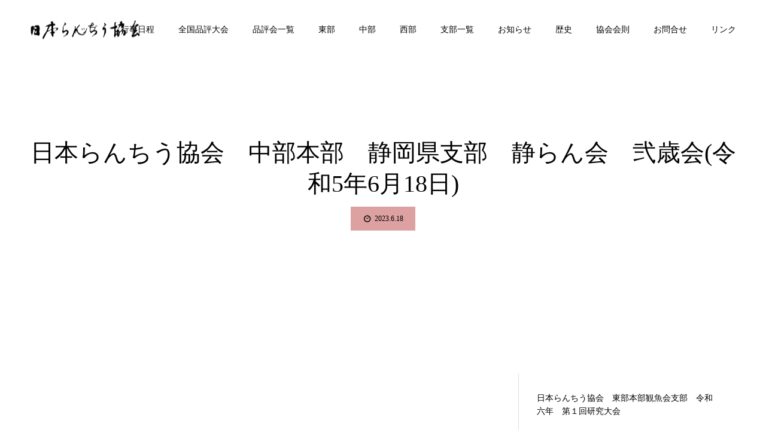

--- FILE ---
content_type: text/html; charset=UTF-8
request_url: https://rantiu.com/2023/06/18/%E6%97%A5%E6%9C%AC%E3%82%89%E3%82%93%E3%81%A1%E3%81%86%E5%8D%94%E4%BC%9A%E3%80%80%E4%B8%AD%E9%83%A8%E6%9C%AC%E9%83%A8%E3%80%80%E9%9D%99%E5%B2%A1%E7%9C%8C%E6%94%AF%E9%83%A8%E3%80%80%E9%9D%99%E3%82%89-5/
body_size: 16711
content:
<!DOCTYPE html>
<html class="pc" lang="ja">
<head prefix="og: http://ogp.me/ns# fb: http://ogp.me/ns/fb#">
<meta charset="UTF-8">
<!--[if IE]><meta http-equiv="X-UA-Compatible" content="IE=edge"><![endif]-->
<meta name="viewport" content="width=device-width">
<meta name="format-detection" content="telephone=no">
<title>日本らんちう協会　中部本部　静岡県支部　静らん会　弐歳会(令和5年6月18日) | 日らん｜日本らんちう協会総本部 New Official Web Site | Japan Rantiu Association (日本らんちゅう協会)</title>
<meta name="description" content="会場　焼津金魚センター静らん会　松本芳夫会長　挨拶審査風景優等魚東大関　御手洗　逸夫氏西大関　村松　昭宏氏立行司　曽根　修氏取締一　松田　力三氏取締二　鈴木　克己氏...">
<link rel="pingback" href="https://rantiu.com/xmlrpc.php">
<link rel="shortcut icon" href="https://rantiu.com/wp-content/uploads/2020/10/fee33e57acf1ba7625c7f6c74c99f881.jpg">
<meta property="og:type" content="article">
<meta property="og:url" content="https://rantiu.com/2023/06/18/%E6%97%A5%E6%9C%AC%E3%82%89%E3%82%93%E3%81%A1%E3%81%86%E5%8D%94%E4%BC%9A%E3%80%80%E4%B8%AD%E9%83%A8%E6%9C%AC%E9%83%A8%E3%80%80%E9%9D%99%E5%B2%A1%E7%9C%8C%E6%94%AF%E9%83%A8%E3%80%80%E9%9D%99%E3%82%89-5/">
<meta property="og:title" content="日本らんちう協会　中部本部　静岡県支部　静らん会　弐歳会(令和5年6月18日) &#8211; 日らん｜日本らんちう協会総本部 New Official Web Site | Japan Rantiu Association (日本らんちゅう協会)">
<meta property="og:description" content="会場　焼津金魚センター静らん会　松本芳夫会長　挨拶審査風景優等魚東大関　御手洗　逸夫氏西大関　村松　昭宏氏立行司　曽根　修氏取締一　松田　力三氏取締二　鈴木　克己氏...">
<meta property="og:site_name" content="日らん｜日本らんちう協会総本部 New Official Web Site | Japan Rantiu Association (日本らんちゅう協会)">
<meta property="og:image" content="https://rantiu.com/wp-content/uploads/2020/05/2cb70850fd74ba73035758285dba4bf6.jpg">
<meta property="og:image:secure_url" content="https://rantiu.com/wp-content/uploads/2020/05/2cb70850fd74ba73035758285dba4bf6.jpg"> 
<meta property="og:image:width" content="1450"> 
<meta property="og:image:height" content="900">
<meta property="fb:app_id" content="936807313433797">
<link rel='dns-prefetch' href='//webfonts.xserver.jp' />
<link rel='dns-prefetch' href='//www.google.com' />
<link rel='dns-prefetch' href='//s.w.org' />
<link rel="alternate" type="application/rss+xml" title="日らん｜日本らんちう協会総本部 New Official Web Site | Japan Rantiu Association (日本らんちゅう協会) &raquo; フィード" href="https://rantiu.com/feed/" />
<link rel="alternate" type="application/rss+xml" title="日らん｜日本らんちう協会総本部 New Official Web Site | Japan Rantiu Association (日本らんちゅう協会) &raquo; コメントフィード" href="https://rantiu.com/comments/feed/" />
<link rel="alternate" type="application/rss+xml" title="日らん｜日本らんちう協会総本部 New Official Web Site | Japan Rantiu Association (日本らんちゅう協会) &raquo; 日本らんちう協会　中部本部　静岡県支部　静らん会　弐歳会(令和5年6月18日) のコメントのフィード" href="https://rantiu.com/2023/06/18/%e6%97%a5%e6%9c%ac%e3%82%89%e3%82%93%e3%81%a1%e3%81%86%e5%8d%94%e4%bc%9a%e3%80%80%e4%b8%ad%e9%83%a8%e6%9c%ac%e9%83%a8%e3%80%80%e9%9d%99%e5%b2%a1%e7%9c%8c%e6%94%af%e9%83%a8%e3%80%80%e9%9d%99%e3%82%89-5/feed/" />
<link rel='stylesheet' id='style-css'  href='https://rantiu.com/wp-content/themes/diva_tcd066/style.css?ver=1.2.1' type='text/css' media='all' />
<link rel='stylesheet' id='wp-block-library-css'  href='https://rantiu.com/wp-includes/css/dist/block-library/style.min.css?ver=5.4.18' type='text/css' media='all' />
<link rel='stylesheet' id='contact-form-7-css'  href='https://rantiu.com/wp-content/plugins/contact-form-7/includes/css/styles.css?ver=5.2.2' type='text/css' media='all' />
<script type='text/javascript' src='https://rantiu.com/wp-includes/js/jquery/jquery.js?ver=1.12.4-wp'></script>
<script type='text/javascript' src='https://rantiu.com/wp-includes/js/jquery/jquery-migrate.min.js?ver=1.4.1'></script>
<script type='text/javascript' src='//webfonts.xserver.jp/js/xserverv3.js?fadein=0&#038;ver=2.0.8'></script>
<link rel='https://api.w.org/' href='https://rantiu.com/wp-json/' />
<link rel="canonical" href="https://rantiu.com/2023/06/18/%e6%97%a5%e6%9c%ac%e3%82%89%e3%82%93%e3%81%a1%e3%81%86%e5%8d%94%e4%bc%9a%e3%80%80%e4%b8%ad%e9%83%a8%e6%9c%ac%e9%83%a8%e3%80%80%e9%9d%99%e5%b2%a1%e7%9c%8c%e6%94%af%e9%83%a8%e3%80%80%e9%9d%99%e3%82%89-5/" />
<link rel='shortlink' href='https://rantiu.com/?p=7812' />
<link rel="alternate" type="application/json+oembed" href="https://rantiu.com/wp-json/oembed/1.0/embed?url=https%3A%2F%2Frantiu.com%2F2023%2F06%2F18%2F%25e6%2597%25a5%25e6%259c%25ac%25e3%2582%2589%25e3%2582%2593%25e3%2581%25a1%25e3%2581%2586%25e5%258d%2594%25e4%25bc%259a%25e3%2580%2580%25e4%25b8%25ad%25e9%2583%25a8%25e6%259c%25ac%25e9%2583%25a8%25e3%2580%2580%25e9%259d%2599%25e5%25b2%25a1%25e7%259c%258c%25e6%2594%25af%25e9%2583%25a8%25e3%2580%2580%25e9%259d%2599%25e3%2582%2589-5%2F" />
<link rel="alternate" type="text/xml+oembed" href="https://rantiu.com/wp-json/oembed/1.0/embed?url=https%3A%2F%2Frantiu.com%2F2023%2F06%2F18%2F%25e6%2597%25a5%25e6%259c%25ac%25e3%2582%2589%25e3%2582%2593%25e3%2581%25a1%25e3%2581%2586%25e5%258d%2594%25e4%25bc%259a%25e3%2580%2580%25e4%25b8%25ad%25e9%2583%25a8%25e6%259c%25ac%25e9%2583%25a8%25e3%2580%2580%25e9%259d%2599%25e5%25b2%25a1%25e7%259c%258c%25e6%2594%25af%25e9%2583%25a8%25e3%2580%2580%25e9%259d%2599%25e3%2582%2589-5%2F&#038;format=xml" />

<link rel="stylesheet" href="https://rantiu.com/wp-content/themes/diva_tcd066/css/design-plus.css?ver=1.2.1">
<link rel="stylesheet" href="https://rantiu.com/wp-content/themes/diva_tcd066/css/sns-botton.css?ver=1.2.1">
<link rel="stylesheet" media="screen and (max-width:1230px)" href="https://rantiu.com/wp-content/themes/diva_tcd066/css/responsive.css?ver=1.2.1">
<link rel="stylesheet" media="screen and (max-width:1230px)" href="https://rantiu.com/wp-content/themes/diva_tcd066/css/footer-bar.css?ver=1.2.1">

<script src="https://rantiu.com/wp-content/themes/diva_tcd066/js/jquery.easing.1.3.js?ver=1.2.1"></script>
<script src="https://rantiu.com/wp-content/themes/diva_tcd066/js/jscript.js?ver=1.2.1"></script>
<script src="https://rantiu.com/wp-content/themes/diva_tcd066/js/comment.js?ver=1.2.1"></script>

<style type="text/css">

body, input, textarea { font-family: "Times New Roman" , "游明朝" , "Yu Mincho" , "游明朝体" , "YuMincho" , "ヒラギノ明朝 Pro W3" , "Hiragino Mincho Pro" , "HiraMinProN-W3" , "HGS明朝E" , "ＭＳ Ｐ明朝" , "MS PMincho" , serif; }

.rich_font, .p-vertical { font-family: "Times New Roman" , "游明朝" , "Yu Mincho" , "游明朝体" , "YuMincho" , "ヒラギノ明朝 Pro W3" , "Hiragino Mincho Pro" , "HiraMinProN-W3" , "HGS明朝E" , "ＭＳ Ｐ明朝" , "MS PMincho" , serif; font-weight:500; }

.rich_font_type1 { font-family: Arial, "ヒラギノ角ゴ ProN W3", "Hiragino Kaku Gothic ProN", "メイリオ", Meiryo, sans-serif; }
.rich_font_type2 { font-family: "Hiragino Sans", "ヒラギノ角ゴ ProN", "Hiragino Kaku Gothic ProN", "游ゴシック", YuGothic, "メイリオ", Meiryo, sans-serif; font-weight:500; }
.rich_font_type3 { font-family: "Times New Roman" , "游明朝" , "Yu Mincho" , "游明朝体" , "YuMincho" , "ヒラギノ明朝 Pro W3" , "Hiragino Mincho Pro" , "HiraMinProN-W3" , "HGS明朝E" , "ＭＳ Ｐ明朝" , "MS PMincho" , serif; font-weight:500; }

#header_image_for_404 .headline { font-family: "Times New Roman" , "游明朝" , "Yu Mincho" , "游明朝体" , "YuMincho" , "ヒラギノ明朝 Pro W3" , "Hiragino Mincho Pro" , "HiraMinProN-W3" , "HGS明朝E" , "ＭＳ Ｐ明朝" , "MS PMincho" , serif; font-weight:500; }


body { background:#ffffff; }
#page_header #page_title { font-size:32px; color:#000000; }
body.single #page_header #page_title { font-size:40px; color:#000000; }
body.single #article { font-size:16px; }
#related_post .headline, #comment_headline { font-size:18px; }
#post_meta_top, #blog_archive .meta { background:#dda1a1; color:#000000; }
#post_meta_top a, #blog_archive .meta a { color:#000000; }
#blog_archive .title { font-size:28px; }
#blog_archive .excerpt { font-size:16px; }
#blog_archive .item .image:before {
  background: -moz-linear-gradient(top, rgba(0,0,0,0.1) 0%, rgba(0,0,0,0) 100%);
  background: -webkit-linear-gradient(top, rgba(0,0,0,0.1) 0%, rgba(0,0,0,0) 100%);
  background: linear-gradient(to bottom, rgba(0,0,0,0.1) 0%, rgba(0,0,0,0) 100%);
}
@media screen and (max-width:950px) {
  #page_header #page_title { font-size:32px; }
  body.single #page_header #page_title { font-size:20px; }
  body.single #article { font-size:13px; }
  #related_post .headline, #comment_headline { font-size:15px; }
  #blog_archive .title { font-size:18px; }
  #blog_archive .excerpt { font-size:13px; }
}

.author_profile a.avatar img, .animate_image img {
  width:100%; height:auto;
  -webkit-transition: transform  0.75s ease;
  transition: transform  0.75s ease;
}
.author_profile a.avatar:hover img, .animate_image:hover img {
  -webkit-transform: scale(1.2);
  transform: scale(1.2);
}


.main_color, #submit_comment, #comment_textarea textarea, #guest_info input, #trackback_url_area input,
.page_navi a, .page_navi a:hover, .page_navi span, .c-pw__box-input, .c-pw__btn.c-pw__btn--submit {
  background-color: #ffffff !important;
}
.comment {
  border-color: #ffffff !important;
}

.collapse_category_list li a:before {
  border-color: transparent transparent transparent #ffffff;
}

.slider_nav .swiper-slide-active, .slider_nav .swiper-slide:hover {
  box-shadow:inset 0 0 0 5px #ffffff;
}

#p_readmore .button, .p-dropdown__title, .p-dropdown__list li a, .author_profile, #post_meta_bottom, #wp-calendar td a,
#next_prev_post a, #related_post .headline, #comment_headline, #comment_tab a, #comment_tab p, .comment, .comment_form_wrapper, .tcd_category_list a,
#recent_news .item a, #news_archive .item .link, #gallery_archive .link, #footer_slider, .footer_slider .title a, .mobile #event_single_list .headline,
.styled_post_list2 li, #access_data_list, .mobile body.light_color .page_navi a, #recent_news .headline, #post_pagination a, #post_pagination p, .c-pw__box, .c-pw__btn, .google_search form, .widget_search form {
  background-color: #f2f2f2 !important;
}

.post_content blockquote, .comment_form_wrapper,
.google_search form, .widget_search form {
  border-color: #f2f2f2 !important;
}

#recent_news .item a:hover, #news_archive .item .link:hover, #gallery_archive .link:hover {
  background-color: #dddddd !important;
}

#return_top a:hover, .next_page_link a:hover, .collapse_category_list li a:hover .count, .pb_spec_table_button a:hover,
#wp-calendar td a:hover, #wp-calendar #prev a:hover, #wp-calendar #next a:hover, .mobile #global_menu li a:hover, #mobile_menu .close_button:hover,
#post_pagination p, .page_navi a:hover, .page_navi span.current, .tcd_user_profile_widget .button a:hover, #submit_comment:hover,
#header_slider .slick-dots button:hover::before, #header_slider .slick-dots .slick-active button::before, #previous_next_page a:hover, #next_prev_post a:hover,
#post_pagination a:hover, #slide_menu a span.count, .tcdw_custom_drop_menu a:hover, #p_readmore .button:hover, #comment_tab a:hover,
.tcd_category_list li a:hover .count, .widget_tab_post_list_button a:hover, #author_list_page .archive_button a:hover, .footer_slider .title a:hover,
.p-dropdown__title:hover, .p-dropdown__list li a:hover, .tcd_category_list a:hover, #comment_tab li.active a, #comment_header #comment_closed p,
.event_list_widget .main_link:hover .link, .mobile body.light_color .page_navi a:hover, .c-pw__btn--submit:hover, .c-pw__btn:hover {
  background-color: #004344 !important;
}

#comment_tab a:hover, #comment_tab li.active a, #comment_header #comment_closed p, #comment_textarea textarea:focus, #guest_info input:focus,
#post_pagination a:hover, .tcdw_custom_drop_menu a:hover, #comment_textarea textarea:focus, #guest_info input:focus, .widget_tab_post_list_button a:hover,
#post_pagination p, .page_navi span.current {
  border-color: #004344 !important;
}

#comment_tab li.active a:after, #comment_header #comment_closed p:after {
  border-color:#004344 transparent transparent transparent;
}

body, a {
  color: #000000;
}
.mobile #blog_archive .title a, #post_pagination a, #post_pagination p {
  color: #000000 !important;
}

#searchform .submit_button:before, #searchform #s {
  color: #000000;
}

.post_content a {
  color: #d90000;
}

#bread_crumb li, #bread_crumb li.home a:after, #bread_crumb li a {
  color: #FFFFFF;
}

a:hover, #bread_crumb li.home a:hover:after, .tcd_category_list li a:hover, #footer_social_link li a:hover:before, .author_profile .author_link li a:hover:before, #bread_crumb a:hover, #event_archive_list .title a:hover .post_content a:hover, .cardlink_title a:hover, #searchform .submit_button:hover:before {
  color:#dd3333;
}

.mobile #blog_archive .title a:hover, #post_meta_top a:hover, #blog_archive .meta a:hover {
  color:#dd3333 !important;
}

.pc #global_menu a, .pc .home #global_menu > ul > li.current-menu-item > a {
  color: #000000 !important;
}
.pc #global_menu a:hover, .pc #global_menu > ul > li.active > a, .pc #global_menu > ul > li.current-menu-item > a, .pc .home #global_menu > ul > li.current-menu-item > a:hover {
  color: #dd3333 !important;
}
.pc #global_menu ul ul a {
  color: #000000 !important; background-color: #ffffff !important;
}
.pc #global_menu ul ul a:hover {
  color: #000000 !important; background-color: #004344 !important;
}

.mobile .main_color, .mobile .page_navi {
  background:#ffffff !important;
}
#footer_bottom {
  background:rgba(255,255,255,1);
  color: #000000;
}
#footer_bottom a {
  color: #000000;
}
#footer_bottom a:hover {
  color: #dd3333;
}
.mobile #copyright {
  background:#ffffff !important;
  color: #000000;
}
@media screen and (max-width:1230px) {
  #footer_bottom { background:#ffffff; }
}

.pc .header_fix #header {
  background:rgba(255,255,255,1);
}
.pc .header_fix #header:hover {
  background:rgba(255,255,255,1);
}
#header_logo a, .pc .header_fix #global_menu > ul > li > a, .pc .home.header_fix #global_menu > ul > li.current-menu-item > a {
  color:#000000;
}
#header_logo a:hover, .pc .header_fix #global_menu > ul > li > a:hover, .pc .header_fix #global_menu > ul > li.current-menu-item > a {
  color:#dd3333;
}
.mobile #header {
  -webkit-transition: all 0.3s ease-in-out; transition: all 0.3s ease-in-out;
  background:rgba(255,255,255,1);
}
.mobile #header:hover {
  background:rgba(255,255,255,1);
}
.mobile #header a, .mobile #menu_button {
  color:#000000;
}
.mobile #header a:hover, .mobile #menu_button:hover {
  color:#dd3333;
}
.style2a {
  border-bottom-color: #000000 !important;
}
.style2b {
  background-color: #dddddd !important; color:#000000 !important; color: #fff !important;
}
.style3b {
  border-color: #dddddd !important; background-color: #dddddd; border-top-color: #000 !important; color: #000000 !important;
}
.style4a {
  border-left-color: #000000 !important;
}
.style4b {
  border-left-color: #000000 !important; background-color: transparent!important;
}
.style4b:after {
  border-color: #f2f2f2 !important;
}
.style5a, .well, .well3 {
  color: #000;
}
.post_content table:not(.pb_simple_table) th {
  background-color: #f2f2f2 !important;
}
.post_content td, .post_content th {
  border-color: #dddddd !important;
}

#site_wrap { display:none; }
#site_loader_overlay {
  background: #fff;
  opacity: 1;
  position: fixed;
  top: 0px;
  left: 0px;
  width: 100%;
  height: 100%;
  width: 100vw;
  height: 100vh;
  z-index: 99999;
}
#site_loader_animation {
  width: 100%;
  min-width: 160px;
  font-size: 16px;
  text-align: center;
  position: fixed;
  top: 50%;
  left: 0;
  opacity: 0;
  -ms-filter: "progid:DXImageTransform.Microsoft.Alpha(Opacity=0)";
  filter: alpha(opacity=0);
  -webkit-animation: loading-dots-fadein .5s linear forwards;
  -moz-animation: loading-dots-fadein .5s linear forwards;
  -o-animation: loading-dots-fadein .5s linear forwards;
  -ms-animation: loading-dots-fadein .5s linear forwards;
  animation: loading-dots-fadein .5s linear forwards;
}
#site_loader_animation i {
  width: .5em;
  height: .5em;
  display: inline-block;
  vertical-align: middle;
  background: #e0e0e0;
  -webkit-border-radius: 50%;
  border-radius: 50%;
  margin: 0 .25em;
  background: #dd4444;
  -webkit-animation: loading-dots-middle-dots .5s linear infinite;
  -moz-animation: loading-dots-middle-dots .5s linear infinite;
  -ms-animation: loading-dots-middle-dots .5s linear infinite;
  -o-animation: loading-dots-middle-dots .5s linear infinite;
  animation: loading-dots-middle-dots .5s linear infinite;
}
#site_loader_animation i:first-child {
  -webkit-animation: loading-dots-first-dot .5s infinite;
  -moz-animation: loading-dots-first-dot .5s linear infinite;
  -ms-animation: loading-dots-first-dot .5s linear infinite;
  -o-animation: loading-dots-first-dot .5s linear infinite;
  animation: loading-dots-first-dot .5s linear infinite;
  -ms-filter: "progid:DXImageTransform.Microsoft.Alpha(Opacity=0)";
  opacity: 0;
  filter: alpha(opacity=0);
  -webkit-transform: translate(-1em);
  -moz-transform: translate(-1em);
  -ms-transform: translate(-1em);
  -o-transform: translate(-1em);
  transform: translate(-1em);
}
#site_loader_animation i:last-child {
  -webkit-animation: loading-dots-last-dot .5s linear infinite;
  -moz-animation: loading-dots-last-dot .5s linear infinite;
  -ms-animation: loading-dots-last-dot .5s linear infinite;
  -o-animation: loading-dots-last-dot .5s linear infinite;
  animation: loading-dots-last-dot .5s linear infinite;
}
@-webkit-keyframes loading-dots-fadein{100%{opacity:1;-ms-filter:none;filter:none}}
@-moz-keyframes loading-dots-fadein{100%{opacity:1;-ms-filter:none;filter:none}}
@-o-keyframes loading-dots-fadein{100%{opacity:1;-ms-filter:none;filter:none}}
@keyframes loading-dots-fadein{100%{opacity:1;-ms-filter:none;filter:none}}
@-webkit-keyframes loading-dots-first-dot{100%{-webkit-transform:translate(1em);-moz-transform:translate(1em);-o-transform:translate(1em);-ms-transform:translate(1em);transform:translate(1em);opacity:1;-ms-filter:none;filter:none}}
@-moz-keyframes loading-dots-first-dot{100%{-webkit-transform:translate(1em);-moz-transform:translate(1em);-o-transform:translate(1em);-ms-transform:translate(1em);transform:translate(1em);opacity:1;-ms-filter:none;filter:none}}
@-o-keyframes loading-dots-first-dot{100%{-webkit-transform:translate(1em);-moz-transform:translate(1em);-o-transform:translate(1em);-ms-transform:translate(1em);transform:translate(1em);opacity:1;-ms-filter:none;filter:none}}
@keyframes loading-dots-first-dot{100%{-webkit-transform:translate(1em);-moz-transform:translate(1em);-o-transform:translate(1em);-ms-transform:translate(1em);transform:translate(1em);opacity:1;-ms-filter:none;filter:none}}
@-webkit-keyframes loading-dots-middle-dots{100%{-webkit-transform:translate(1em);-moz-transform:translate(1em);-o-transform:translate(1em);-ms-transform:translate(1em);transform:translate(1em)}}
@-moz-keyframes loading-dots-middle-dots{100%{-webkit-transform:translate(1em);-moz-transform:translate(1em);-o-transform:translate(1em);-ms-transform:translate(1em);transform:translate(1em)}}
@-o-keyframes loading-dots-middle-dots{100%{-webkit-transform:translate(1em);-moz-transform:translate(1em);-o-transform:translate(1em);-ms-transform:translate(1em);transform:translate(1em)}}
@keyframes loading-dots-middle-dots{100%{-webkit-transform:translate(1em);-moz-transform:translate(1em);-o-transform:translate(1em);-ms-transform:translate(1em);transform:translate(1em)}}
@-webkit-keyframes loading-dots-last-dot{100%{-webkit-transform:translate(2em);-moz-transform:translate(2em);-o-transform:translate(2em);-ms-transform:translate(2em);transform:translate(2em);opacity:0;-ms-filter:"progid:DXImageTransform.Microsoft.Alpha(Opacity=0)";filter:alpha(opacity=0)}}
@-moz-keyframes loading-dots-last-dot{100%{-webkit-transform:translate(2em);-moz-transform:translate(2em);-o-transform:translate(2em);-ms-transform:translate(2em);transform:translate(2em);opacity:0;-ms-filter:"progid:DXImageTransform.Microsoft.Alpha(Opacity=0)";filter:alpha(opacity=0)}}
@-o-keyframes loading-dots-last-dot{100%{-webkit-transform:translate(2em);-moz-transform:translate(2em);-o-transform:translate(2em);-ms-transform:translate(2em);transform:translate(2em);opacity:0;-ms-filter:"progid:DXImageTransform.Microsoft.Alpha(Opacity=0)";filter:alpha(opacity=0)}}
@keyframes loading-dots-last-dot{100%{-webkit-transform:translate(2em);-moz-transform:translate(2em);-o-transform:translate(2em);-ms-transform:translate(2em);transform:translate(2em);opacity:0;-ms-filter:"progid:DXImageTransform.Microsoft.Alpha(Opacity=0)";filter:alpha(opacity=0)}}
@media only screen and (max-width: 767px) {
  #site_loader_animation i  { width: 0.25em; height: 0.25em; margin: 0 0.125em; }
}



</style>

<script type="text/javascript">
jQuery(document).ready(function($){
  $('#footer_slider').slick({
    infinite: true,
    dots: false,
    arrows: false,
    slidesToShow: 3,
    slidesToScroll: 1,
    adaptiveHeight: false,
    autoplay: true,
    fade: false,
    easing: 'easeOutExpo',
    speed: 1500,
    autoplaySpeed: 7000,
    responsive: [
      {
        breakpoint: 1100,
        settings: { slidesToShow: 3 }
      },
      {
        breakpoint: 900,
        settings: { slidesToShow: 2 }
      },
      {
        breakpoint: 700,
        settings: { slidesToShow: 1 }
      }
    ]
  });
});
</script>


<link rel="icon" href="https://rantiu.com/wp-content/uploads/2020/05/cropped-28a130c3fdbe0a5d1c51029455a8ca7b-32x32.jpg" sizes="32x32" />
<link rel="icon" href="https://rantiu.com/wp-content/uploads/2020/05/cropped-28a130c3fdbe0a5d1c51029455a8ca7b-192x192.jpg" sizes="192x192" />
<link rel="apple-touch-icon" href="https://rantiu.com/wp-content/uploads/2020/05/cropped-28a130c3fdbe0a5d1c51029455a8ca7b-180x180.jpg" />
<meta name="msapplication-TileImage" content="https://rantiu.com/wp-content/uploads/2020/05/cropped-28a130c3fdbe0a5d1c51029455a8ca7b-270x270.jpg" />
</head>
<body id="body" class="post-template-default single single-post postid-7812 single-format-standard light_color header_opacity1">

<div id="site_loader_overlay">
 <div id="site_loader_animation">
    <i></i><i></i><i></i><i></i>
   </div>
</div>

<div id="container">

 <div id="header">
  <div id="header_logo">
   
<h2 class="logo">
 <a href="https://rantiu.com/" title="日らん｜日本らんちう協会総本部 New Official Web Site | Japan Rantiu Association (日本らんちゅう協会)">
    <img class="pc_logo_image" src="https://rantiu.com/wp-content/uploads/2020/05/40f7cbfe54523efbcf1f162eda3a2e02.png?1764580183" alt="日らん｜日本らんちう協会総本部 New Official Web Site | Japan Rantiu Association (日本らんちゅう協会)" title="日らん｜日本らんちう協会総本部 New Official Web Site | Japan Rantiu Association (日本らんちゅう協会)" width="185" height="37" />
      <img class="mobile_logo_image" src="https://rantiu.com/wp-content/uploads/2020/05/556ce060b99c904c6d18b2df70ff638a.png?1764580183" alt="日らん｜日本らんちう協会総本部 New Official Web Site | Japan Rantiu Association (日本らんちゅう協会)" title="日らん｜日本らんちう協会総本部 New Official Web Site | Japan Rantiu Association (日本らんちゅう協会)" width="149" height="25" />
   </a>
</h2>

  </div>
    <div id="global_menu">
   <ul id="menu-%e6%97%a5%e3%82%89%e3%82%93top%e3%83%a1%e3%83%8b%e3%83%a5%e3%83%bc" class="menu"><li id="menu-item-180" class="menu-item menu-item-type-post_type menu-item-object-page menu-item-home menu-item-180"><a href="https://rantiu.com/">トップ</a></li>
<li id="menu-item-228" class="menu-item menu-item-type-custom menu-item-object-custom menu-item-228"><a href="https://rantiu.com/schedule">行事日程</a></li>
<li id="menu-item-217" class="menu-item menu-item-type-custom menu-item-object-custom menu-item-217"><a href="https://rantiu.com/gallery/">全国品評大会</a></li>
<li id="menu-item-181" class="menu-item menu-item-type-post_type menu-item-object-page current_page_parent menu-item-has-children menu-item-181"><a href="https://rantiu.com/blog/">品評会一覧</a>
<ul class="sub-menu">
	<li id="menu-item-289" class="menu-item menu-item-type-taxonomy menu-item-object-category menu-item-289"><a href="https://rantiu.com/category/east/">東部本部</a></li>
	<li id="menu-item-283" class="menu-item menu-item-type-taxonomy menu-item-object-category current-post-ancestor current-menu-parent current-post-parent menu-item-283"><a href="https://rantiu.com/category/chubu/">中部本部</a></li>
	<li id="menu-item-338" class="menu-item menu-item-type-taxonomy menu-item-object-category menu-item-338"><a href="https://rantiu.com/category/west/">西部本部</a></li>
	<li id="menu-item-14917" class="menu-item menu-item-type-taxonomy menu-item-object-category menu-item-14917"><a href="https://rantiu.com/category/2025%e5%b9%b4/">2025年</a></li>
	<li id="menu-item-14916" class="menu-item menu-item-type-taxonomy menu-item-object-category menu-item-14916"><a href="https://rantiu.com/category/2024%e5%b9%b4/">2024年</a></li>
	<li id="menu-item-11015" class="menu-item menu-item-type-taxonomy menu-item-object-category current-post-ancestor current-menu-parent current-post-parent menu-item-11015"><a href="https://rantiu.com/category/2023%e5%b9%b4/">2023年</a></li>
	<li id="menu-item-11016" class="menu-item menu-item-type-taxonomy menu-item-object-category menu-item-11016"><a href="https://rantiu.com/category/2022%e5%b9%b4/">2022年</a></li>
	<li id="menu-item-1878" class="menu-item menu-item-type-taxonomy menu-item-object-category menu-item-1878"><a href="https://rantiu.com/category/2021%e5%b9%b4/">2021年</a></li>
	<li id="menu-item-282" class="menu-item menu-item-type-taxonomy menu-item-object-category menu-item-282"><a href="https://rantiu.com/category/2020/">2020年</a></li>
	<li id="menu-item-281" class="menu-item menu-item-type-taxonomy menu-item-object-category menu-item-281"><a href="https://rantiu.com/category/2019/">2019年</a></li>
	<li id="menu-item-280" class="menu-item menu-item-type-taxonomy menu-item-object-category menu-item-280"><a href="https://rantiu.com/category/2018/">2018年</a></li>
</ul>
</li>
<li id="menu-item-984" class="menu-item menu-item-type-taxonomy menu-item-object-category menu-item-984"><a href="https://rantiu.com/category/east/">東部</a></li>
<li id="menu-item-983" class="menu-item menu-item-type-taxonomy menu-item-object-category current-post-ancestor current-menu-parent current-post-parent menu-item-983"><a href="https://rantiu.com/category/chubu/">中部</a></li>
<li id="menu-item-982" class="menu-item menu-item-type-taxonomy menu-item-object-category menu-item-982"><a href="https://rantiu.com/category/west/">西部</a></li>
<li id="menu-item-662" class="menu-item menu-item-type-post_type menu-item-object-page menu-item-662"><a href="https://rantiu.com/branch/">支部一覧</a></li>
<li id="menu-item-250" class="menu-item menu-item-type-custom menu-item-object-custom menu-item-250"><a href="https://rantiu.com/news">お知らせ</a></li>
<li id="menu-item-182" class="menu-item menu-item-type-post_type menu-item-object-page menu-item-182"><a href="https://rantiu.com/history/">歴史</a></li>
<li id="menu-item-197" class="menu-item menu-item-type-post_type menu-item-object-page menu-item-197"><a href="https://rantiu.com/rules/">協会会則</a></li>
<li id="menu-item-471" class="menu-item menu-item-type-post_type menu-item-object-page menu-item-471"><a href="https://rantiu.com/contact/">お問合せ</a></li>
<li id="menu-item-833" class="menu-item menu-item-type-post_type menu-item-object-page menu-item-833"><a href="https://rantiu.com/link/">リンク</a></li>
</ul>  </div>
  <a href="#" id="menu_button"><span>メニュー</span></a>
   </div><!-- END #header -->

 <div id="main_contents" class="clearfix">

<div id="page_header">
 <div id="page_header_inner">
  <h2 id="page_title" class="rich_font_type3 entry-title">日本らんちう協会　中部本部　静岡県支部　静らん会　弐歳会(令和5年6月18日)</h2>
    <ul id="post_meta_top" class="clearfix">
   <li class="date"><time class="entry-date updated" datetime="2023-06-18T15:26:05+09:00">2023.6.18</time></li>     </ul>
   </div>
 <div id="bread_crumb">

<ul class="clearfix" itemscope itemtype="http://schema.org/BreadcrumbList">
 <li itemprop="itemListElement" itemscope itemtype="http://schema.org/ListItem" class="home"><a itemprop="item" href="https://rantiu.com/"><span itemprop="name">ホーム</span></a><meta itemprop="position" content="1"></li>
 <li itemprop="itemListElement" itemscope itemtype="http://schema.org/ListItem"><a itemprop="item" href="https://rantiu.com/blog/"><span itemprop="name">品評会</span></a><meta itemprop="position" content="2"></li>
 <li class="category" itemprop="itemListElement" itemscope itemtype="http://schema.org/ListItem">
    <a itemprop="item" href="https://rantiu.com/category/2023%e5%b9%b4/"><span itemprop="name">2023年</span></a>
    <a itemprop="item" href="https://rantiu.com/category/chubu/"><span itemprop="name">中部本部</span></a>
    <a itemprop="item" href="https://rantiu.com/category/chubu/shizuoka/"><span itemprop="name">静岡支部</span></a>
    <meta itemprop="position" content="3">
 </li>
 <li class="last" itemprop="itemListElement" itemscope itemtype="http://schema.org/ListItem"><span itemprop="name">日本らんちう協会　中部本部　静岡県支部　静らん会　弐歳会(令和5年6月18日)</span><meta itemprop="position" content="4"></li>
</ul>

</div>
 </div>

<div id="page_header_mobile"></div>

<div id="main_col" class="main_color clearfix">

 
 <article id="article">

  
  
  
    <div class="single_share clearfix" id="single_share_top">
   <div class="share-type4 share-top">
 
	<div class="sns mt10">
		<ul class="type4 clearfix">
		</ul>
	</div>
</div>
  </div>
  
  
  
    <div class="post_content clearfix">
   
<figure class="wp-block-image size-large"><img src="https://rantiu.com/wp-content/uploads/2023/06/img_9278-1024x768.jpg" class="wp-image-7792" srcset="https://rantiu.com/wp-content/uploads/2023/06/img_9278-1024x768.jpg 1024w, https://rantiu.com/wp-content/uploads/2023/06/img_9278-300x225.jpg 300w, https://rantiu.com/wp-content/uploads/2023/06/img_9278-768x576.jpg 768w, https://rantiu.com/wp-content/uploads/2023/06/img_9278-1536x1152.jpg 1536w, https://rantiu.com/wp-content/uploads/2023/06/img_9278-2048x1536.jpg 2048w" sizes="(max-width: 1024px) 100vw, 1024px" /><figcaption class="wp-element-caption">会場　焼津金魚センター</figcaption></figure>



<figure class="wp-block-image size-large"><img src="https://rantiu.com/wp-content/uploads/2023/06/img_9279-768x1024.jpg" class="wp-image-7793" srcset="https://rantiu.com/wp-content/uploads/2023/06/img_9279-768x1024.jpg 768w, https://rantiu.com/wp-content/uploads/2023/06/img_9279-225x300.jpg 225w, https://rantiu.com/wp-content/uploads/2023/06/img_9279-1152x1536.jpg 1152w, https://rantiu.com/wp-content/uploads/2023/06/img_9279-1536x2048.jpg 1536w, https://rantiu.com/wp-content/uploads/2023/06/img_9279-scaled.jpg 1920w" sizes="(max-width: 768px) 100vw, 768px" /><figcaption class="wp-element-caption">静らん会　松本芳夫会長　挨拶</figcaption></figure>



<figure class="wp-block-image size-large"><img src="https://rantiu.com/wp-content/uploads/2023/06/img_9286-756x1024.jpg" class="wp-image-7794" srcset="https://rantiu.com/wp-content/uploads/2023/06/img_9286-756x1024.jpg 756w, https://rantiu.com/wp-content/uploads/2023/06/img_9286-221x300.jpg 221w, https://rantiu.com/wp-content/uploads/2023/06/img_9286-768x1041.jpg 768w, https://rantiu.com/wp-content/uploads/2023/06/img_9286-1133x1536.jpg 1133w, https://rantiu.com/wp-content/uploads/2023/06/img_9286-1511x2048.jpg 1511w, https://rantiu.com/wp-content/uploads/2023/06/img_9286-scaled.jpg 1889w" sizes="(max-width: 756px) 100vw, 756px" /><figcaption class="wp-element-caption">審査風景</figcaption></figure>



<p></p>



<p>優等魚</p>



<figure class="wp-block-image size-large"><img src="https://rantiu.com/wp-content/uploads/2023/06/img_9697-1024x708.jpg" class="wp-image-7795" srcset="https://rantiu.com/wp-content/uploads/2023/06/img_9697-1024x708.jpg 1024w, https://rantiu.com/wp-content/uploads/2023/06/img_9697-300x207.jpg 300w, https://rantiu.com/wp-content/uploads/2023/06/img_9697-768x531.jpg 768w, https://rantiu.com/wp-content/uploads/2023/06/img_9697-1536x1062.jpg 1536w, https://rantiu.com/wp-content/uploads/2023/06/img_9697-2048x1416.jpg 2048w" sizes="(max-width: 1024px) 100vw, 1024px" /><figcaption class="wp-element-caption">東大関　御手洗　逸夫氏</figcaption></figure>



<figure class="wp-block-image size-large"><img src="https://rantiu.com/wp-content/uploads/2023/06/img_9841-1024x677.jpg" class="wp-image-7796" srcset="https://rantiu.com/wp-content/uploads/2023/06/img_9841-1024x677.jpg 1024w, https://rantiu.com/wp-content/uploads/2023/06/img_9841-300x198.jpg 300w, https://rantiu.com/wp-content/uploads/2023/06/img_9841-768x508.jpg 768w, https://rantiu.com/wp-content/uploads/2023/06/img_9841-1536x1016.jpg 1536w, https://rantiu.com/wp-content/uploads/2023/06/img_9841-2048x1354.jpg 2048w" sizes="(max-width: 1024px) 100vw, 1024px" /><figcaption class="wp-element-caption">西大関　村松　昭宏氏</figcaption></figure>



<figure class="wp-block-image size-large"><img src="https://rantiu.com/wp-content/uploads/2023/06/img_0247-1024x740.jpg" class="wp-image-7797" srcset="https://rantiu.com/wp-content/uploads/2023/06/img_0247-1024x740.jpg 1024w, https://rantiu.com/wp-content/uploads/2023/06/img_0247-300x217.jpg 300w, https://rantiu.com/wp-content/uploads/2023/06/img_0247-768x555.jpg 768w, https://rantiu.com/wp-content/uploads/2023/06/img_0247-1536x1110.jpg 1536w, https://rantiu.com/wp-content/uploads/2023/06/img_0247.jpg 1999w" sizes="(max-width: 1024px) 100vw, 1024px" /><figcaption class="wp-element-caption">立行司　曽根　修氏</figcaption></figure>



<figure class="wp-block-image size-large"><img src="https://rantiu.com/wp-content/uploads/2023/06/img_0362-1024x713.jpg" class="wp-image-7798" srcset="https://rantiu.com/wp-content/uploads/2023/06/img_0362-1024x713.jpg 1024w, https://rantiu.com/wp-content/uploads/2023/06/img_0362-300x209.jpg 300w, https://rantiu.com/wp-content/uploads/2023/06/img_0362-768x535.jpg 768w, https://rantiu.com/wp-content/uploads/2023/06/img_0362-1536x1070.jpg 1536w, https://rantiu.com/wp-content/uploads/2023/06/img_0362-2048x1426.jpg 2048w" sizes="(max-width: 1024px) 100vw, 1024px" /><figcaption class="wp-element-caption">取締一　松田　力三氏</figcaption></figure>



<figure class="wp-block-image size-large"><img src="https://rantiu.com/wp-content/uploads/2023/06/img_0474-1024x746.jpg" class="wp-image-7799" srcset="https://rantiu.com/wp-content/uploads/2023/06/img_0474-1024x746.jpg 1024w, https://rantiu.com/wp-content/uploads/2023/06/img_0474-300x219.jpg 300w, https://rantiu.com/wp-content/uploads/2023/06/img_0474-768x559.jpg 768w, https://rantiu.com/wp-content/uploads/2023/06/img_0474-1536x1119.jpg 1536w, https://rantiu.com/wp-content/uploads/2023/06/img_0474-2048x1492.jpg 2048w" sizes="(max-width: 1024px) 100vw, 1024px" /><figcaption class="wp-element-caption">取締二　鈴木　克己氏</figcaption></figure>



<p></p>



<p>一等魚</p>



<figure class="wp-block-image size-large"><img src="https://rantiu.com/wp-content/uploads/2023/06/img_0533-1024x738.jpg" class="wp-image-7800" srcset="https://rantiu.com/wp-content/uploads/2023/06/img_0533-1024x738.jpg 1024w, https://rantiu.com/wp-content/uploads/2023/06/img_0533-300x216.jpg 300w, https://rantiu.com/wp-content/uploads/2023/06/img_0533-768x554.jpg 768w, https://rantiu.com/wp-content/uploads/2023/06/img_0533-1536x1107.jpg 1536w, https://rantiu.com/wp-content/uploads/2023/06/img_0533.jpg 1977w" sizes="(max-width: 1024px) 100vw, 1024px" /><figcaption class="wp-element-caption">東関脇　石田　道夫氏</figcaption></figure>



<figure class="wp-block-image size-large"><img src="https://rantiu.com/wp-content/uploads/2023/06/img_0575-1024x768.jpg" class="wp-image-7801" srcset="https://rantiu.com/wp-content/uploads/2023/06/img_0575-1024x768.jpg 1024w, https://rantiu.com/wp-content/uploads/2023/06/img_0575-300x225.jpg 300w, https://rantiu.com/wp-content/uploads/2023/06/img_0575-768x576.jpg 768w, https://rantiu.com/wp-content/uploads/2023/06/img_0575-1536x1152.jpg 1536w, https://rantiu.com/wp-content/uploads/2023/06/img_0575.jpg 1722w" sizes="(max-width: 1024px) 100vw, 1024px" /><figcaption class="wp-element-caption">西関脇　杉本　敦彦氏</figcaption></figure>



<figure class="wp-block-image size-large"><img src="https://rantiu.com/wp-content/uploads/2023/06/img_0780-1024x768.jpg" class="wp-image-7802" srcset="https://rantiu.com/wp-content/uploads/2023/06/img_0780-1024x768.jpg 1024w, https://rantiu.com/wp-content/uploads/2023/06/img_0780-300x225.jpg 300w, https://rantiu.com/wp-content/uploads/2023/06/img_0780-768x576.jpg 768w, https://rantiu.com/wp-content/uploads/2023/06/img_0780-1536x1152.jpg 1536w, https://rantiu.com/wp-content/uploads/2023/06/img_0780.jpg 1981w" sizes="(max-width: 1024px) 100vw, 1024px" /><figcaption class="wp-element-caption">東小結　川合　実次氏</figcaption></figure>



<figure class="wp-block-image size-large"><img src="https://rantiu.com/wp-content/uploads/2023/06/img_0876-1024x768.jpg" class="wp-image-7803" srcset="https://rantiu.com/wp-content/uploads/2023/06/img_0876-1024x768.jpg 1024w, https://rantiu.com/wp-content/uploads/2023/06/img_0876-300x225.jpg 300w, https://rantiu.com/wp-content/uploads/2023/06/img_0876-768x576.jpg 768w, https://rantiu.com/wp-content/uploads/2023/06/img_0876-1536x1152.jpg 1536w, https://rantiu.com/wp-content/uploads/2023/06/img_0876.jpg 1703w" sizes="(max-width: 1024px) 100vw, 1024px" /><figcaption class="wp-element-caption">西小結　村松　昭宏氏</figcaption></figure>



<figure class="wp-block-image size-large"><img src="https://rantiu.com/wp-content/uploads/2023/06/img_0882-1024x737.jpg" class="wp-image-7804" srcset="https://rantiu.com/wp-content/uploads/2023/06/img_0882-1024x737.jpg 1024w, https://rantiu.com/wp-content/uploads/2023/06/img_0882-300x216.jpg 300w, https://rantiu.com/wp-content/uploads/2023/06/img_0882-768x553.jpg 768w, https://rantiu.com/wp-content/uploads/2023/06/img_0882-1536x1106.jpg 1536w, https://rantiu.com/wp-content/uploads/2023/06/img_0882.jpg 1885w" sizes="(max-width: 1024px) 100vw, 1024px" /><figcaption class="wp-element-caption">勧進元一　平野　睦二氏</figcaption></figure>



<figure class="wp-block-image size-large"><img src="https://rantiu.com/wp-content/uploads/2023/06/img_1017-1024x741.jpg" class="wp-image-7805" srcset="https://rantiu.com/wp-content/uploads/2023/06/img_1017-1024x741.jpg 1024w, https://rantiu.com/wp-content/uploads/2023/06/img_1017-300x217.jpg 300w, https://rantiu.com/wp-content/uploads/2023/06/img_1017-768x555.jpg 768w, https://rantiu.com/wp-content/uploads/2023/06/img_1017-1536x1111.jpg 1536w, https://rantiu.com/wp-content/uploads/2023/06/img_1017.jpg 1940w" sizes="(max-width: 1024px) 100vw, 1024px" /><figcaption class="wp-element-caption">勧進元二　石田　道夫氏</figcaption></figure>



<p></p>



<p>二等魚</p>



<figure class="wp-block-image size-large"><img src="https://rantiu.com/wp-content/uploads/2023/06/img_1180-1024x768.jpg" class="wp-image-7806" srcset="https://rantiu.com/wp-content/uploads/2023/06/img_1180-1024x768.jpg 1024w, https://rantiu.com/wp-content/uploads/2023/06/img_1180-300x225.jpg 300w, https://rantiu.com/wp-content/uploads/2023/06/img_1180-768x576.jpg 768w, https://rantiu.com/wp-content/uploads/2023/06/img_1180-1536x1152.jpg 1536w, https://rantiu.com/wp-content/uploads/2023/06/img_1180.jpg 2045w" sizes="(max-width: 1024px) 100vw, 1024px" /><figcaption class="wp-element-caption">行司一　鈴木　正義氏</figcaption></figure>



<figure class="wp-block-image size-large"><img src="https://rantiu.com/wp-content/uploads/2023/06/img_1325-1024x730.jpg" class="wp-image-7807" srcset="https://rantiu.com/wp-content/uploads/2023/06/img_1325-1024x730.jpg 1024w, https://rantiu.com/wp-content/uploads/2023/06/img_1325-300x214.jpg 300w, https://rantiu.com/wp-content/uploads/2023/06/img_1325-768x548.jpg 768w, https://rantiu.com/wp-content/uploads/2023/06/img_1325-1536x1095.jpg 1536w, https://rantiu.com/wp-content/uploads/2023/06/img_1325.jpg 1903w" sizes="(max-width: 1024px) 100vw, 1024px" /><figcaption class="wp-element-caption">行司二　松田　力三氏</figcaption></figure>



<figure class="wp-block-image size-large"><img src="https://rantiu.com/wp-content/uploads/2023/06/img_1398-1024x724.jpg" class="wp-image-7808" srcset="https://rantiu.com/wp-content/uploads/2023/06/img_1398-1024x724.jpg 1024w, https://rantiu.com/wp-content/uploads/2023/06/img_1398-300x212.jpg 300w, https://rantiu.com/wp-content/uploads/2023/06/img_1398-768x543.jpg 768w, https://rantiu.com/wp-content/uploads/2023/06/img_1398-1536x1085.jpg 1536w, https://rantiu.com/wp-content/uploads/2023/06/img_1398.jpg 1882w" sizes="(max-width: 1024px) 100vw, 1024px" /><figcaption class="wp-element-caption">行司三　吉田　晋伍氏</figcaption></figure>



<figure class="wp-block-image size-large"><img src="https://rantiu.com/wp-content/uploads/2023/06/img_1442-1024x805.jpg" class="wp-image-7809" srcset="https://rantiu.com/wp-content/uploads/2023/06/img_1442-1024x805.jpg 1024w, https://rantiu.com/wp-content/uploads/2023/06/img_1442-300x236.jpg 300w, https://rantiu.com/wp-content/uploads/2023/06/img_1442-768x604.jpg 768w, https://rantiu.com/wp-content/uploads/2023/06/img_1442-1536x1208.jpg 1536w, https://rantiu.com/wp-content/uploads/2023/06/img_1442-2048x1611.jpg 2048w" sizes="(max-width: 1024px) 100vw, 1024px" /><figcaption class="wp-element-caption">脇行司一　曽根　修氏</figcaption></figure>



<figure class="wp-block-image size-large"><img src="https://rantiu.com/wp-content/uploads/2023/06/img_1546-1024x743.jpg" class="wp-image-7810" srcset="https://rantiu.com/wp-content/uploads/2023/06/img_1546-1024x743.jpg 1024w, https://rantiu.com/wp-content/uploads/2023/06/img_1546-300x218.jpg 300w, https://rantiu.com/wp-content/uploads/2023/06/img_1546-768x557.jpg 768w, https://rantiu.com/wp-content/uploads/2023/06/img_1546-1536x1114.jpg 1536w, https://rantiu.com/wp-content/uploads/2023/06/img_1546-2048x1486.jpg 2048w" sizes="(max-width: 1024px) 100vw, 1024px" /><figcaption class="wp-element-caption">脇行司二　下山　敏春氏</figcaption></figure>



<p></p>



<figure class="wp-block-image size-large"><img src="https://rantiu.com/wp-content/uploads/2023/06/img_1593-732x1024.jpg" class="wp-image-7811" srcset="https://rantiu.com/wp-content/uploads/2023/06/img_1593-732x1024.jpg 732w, https://rantiu.com/wp-content/uploads/2023/06/img_1593-214x300.jpg 214w, https://rantiu.com/wp-content/uploads/2023/06/img_1593-768x1075.jpg 768w, https://rantiu.com/wp-content/uploads/2023/06/img_1593-1098x1536.jpg 1098w, https://rantiu.com/wp-content/uploads/2023/06/img_1593-1464x2048.jpg 1464w, https://rantiu.com/wp-content/uploads/2023/06/img_1593-scaled.jpg 1830w" sizes="(max-width: 732px) 100vw, 732px" /><figcaption class="wp-element-caption">番付表</figcaption></figure>



<p>＊次回、7月16日(第三日曜日)第1回研究会は会場が変わります。</p>



<p>会場　安倍ごころ</p>



<p>住所　静岡市葵区牛妻2352</p>



<p>TEL 054-294-2501</p>



<p>多数のご参加、ご見学をお待ちしております。</p>
  </div>

  
    <div class="single_share clearfix" id="single_share_bottom">
   <div class="share-type5 share-btm">
	<div class="sns_default_top">
		<ul class="clearfix">
			<li class="default twitter_button">
				<a href="https://twitter.com/share" class="twitter-share-button">Tweet</a>
			</li>
			<li class="default fblike_button">
				<div class="fb-like" data-href="https://rantiu.com/2023/06/18/%e6%97%a5%e6%9c%ac%e3%82%89%e3%82%93%e3%81%a1%e3%81%86%e5%8d%94%e4%bc%9a%e3%80%80%e4%b8%ad%e9%83%a8%e6%9c%ac%e9%83%a8%e3%80%80%e9%9d%99%e5%b2%a1%e7%9c%8c%e6%94%af%e9%83%a8%e3%80%80%e9%9d%99%e3%82%89-5/" data-send="false" data-layout="button_count" data-width="450" data-show-faces="false"></div>
			</li>
			<li class="default fbshare_button2">
				<div class="fb-share-button" data-href="https://rantiu.com/2023/06/18/%e6%97%a5%e6%9c%ac%e3%82%89%e3%82%93%e3%81%a1%e3%81%86%e5%8d%94%e4%bc%9a%e3%80%80%e4%b8%ad%e9%83%a8%e6%9c%ac%e9%83%a8%e3%80%80%e9%9d%99%e5%b2%a1%e7%9c%8c%e6%94%af%e9%83%a8%e3%80%80%e9%9d%99%e3%82%89-5/" data-layout="button_count"></div>
			</li>
	</ul>
</div>
</div>
  </div>
  
  
    <div id="next_prev_post" class="clearfix">
   <div class='prev_post'><a href='https://rantiu.com/2023/06/15/%e6%97%a5%e6%9c%ac%e3%82%89%e3%82%93%e3%81%a1%e3%81%86%e5%8d%94%e4%bc%9a%e3%80%80%e4%b8%ad%e9%83%a8%e6%9c%ac%e9%83%a8%e3%80%80%e9%9d%99%e5%b2%a1%e7%9c%8c%e6%94%af%e9%83%a8%e3%80%80%e8%a6%b3-10/' title='日本らんちう協会　中部本部　静岡県支部　観栄らんちう会　弐歳会(令和5年6月11日)'><span class='title'>日本らんちう協会　中部本部　静岡県支部　観栄らんちう会&hellip;</span><span class='nav'>前の記事</span></a></div>
<div class='next_post'><a href='https://rantiu.com/2023/06/18/%e6%97%a5%e6%9c%ac%e3%82%89%e3%82%93%e3%81%a1%e3%81%86%e5%8d%94%e4%bc%9a%e3%80%80%e6%9d%b1%e9%83%a8%e6%9c%ac%e9%83%a8%e8%a6%b3%e9%ad%9a%e4%bc%9a%e6%94%af%e9%83%a8%e3%80%80%e4%bb%a4%e5%92%8c%e4%ba%94/' title='日本らんちう協会　東部本部観魚会支部　令和五年 研究会のお知らせ'><span class='title'>日本らんちう協会　東部本部観魚会支部　令和五年 研究会&hellip;</span><span class='nav'>次の記事</span></a></div>
  </div>
  
 </article><!-- END #article -->

 
 
 
  <div id="related_post">
    <h3 class="headline rich_font">関連記事</h3>
    <div id="post_list_type1" class="clearfix">
      <article class="item">
    <a class="animate_image" href="https://rantiu.com/2023/04/02/7354/" title="日本らんちう協会　東部本部　観魚会">
     <h4 class="title">日本らんちう協会　東部本部　観魚会</h4>
     <img width="500" height="275" src="https://rantiu.com/wp-content/uploads/2022/10/t202kanngyo01-500x275.png" class="attachment-size1 size-size1 wp-post-image" alt="" />    </a>
   </article>
      <article class="item">
    <a class="animate_image" href="https://rantiu.com/2025/11/10/19%e5%9b%9e%e3%80%80%e8%8b%a5%e8%91%89%e4%bc%9a%e5%a4%a7%e4%bc%9a/" title="19回　若葉会大会">
     <h4 class="title">19回　若葉会大会</h4>
     <img src="" title="" alt="" />    </a>
   </article>
      <article class="item">
    <a class="animate_image" href="https://rantiu.com/2023/10/04/%e4%b8%89%e9%87%8d%e3%82%89%e3%82%93%e3%81%a1%e3%82%85%e3%81%86%e4%bc%9a%e7%a7%8b%e6%9c%9f%e5%93%81%e8%a9%95%e5%a4%a7%e4%bc%9a%e3%80%802023-9-24/" title="三重らんちゅう会秋期品評大会　2023.9.24">
     <h4 class="title">三重らんちゅう会秋期品評大会　2023.9.24</h4>
     <img width="500" height="476" src="https://rantiu.com/wp-content/uploads/2023/10/01-1-500x476.jpg" class="attachment-size1 size-size1 wp-post-image" alt="" />    </a>
   </article>
      <article class="item">
    <a class="animate_image" href="https://rantiu.com/2023/03/23/%e6%97%a5%e6%9c%ac%e3%82%89%e3%82%93%e3%81%a1%e3%81%86%e5%8d%94%e4%bc%9a%e3%80%80%e6%9d%b1%e9%83%a8%e6%9c%ac%e9%83%a8%e3%80%80%e6%a5%bd%e5%8f%8b%e3%82%89%e3%82%93%e3%81%a1%e3%81%86%e4%bc%9a%e3%80%80-5/" title="日本らんちう協会　東部本部　楽友らんちう会　令和5年度行事日程">
     <h4 class="title">日本らんちう協会　東部本部　楽友らんちう会　令和5年度行事日程</h4>
     <img width="500" height="500" src="https://rantiu.com/wp-content/uploads/2022/06/290326692_5258405730905845_2467330085239098653_n-500x500.jpg" class="attachment-size1 size-size1 wp-post-image" alt="" srcset="https://rantiu.com/wp-content/uploads/2022/06/290326692_5258405730905845_2467330085239098653_n-500x500.jpg 500w, https://rantiu.com/wp-content/uploads/2022/06/290326692_5258405730905845_2467330085239098653_n-150x150.jpg 150w, https://rantiu.com/wp-content/uploads/2022/06/290326692_5258405730905845_2467330085239098653_n-300x300.jpg 300w" sizes="(max-width: 500px) 100vw, 500px" />    </a>
   </article>
      <article class="item">
    <a class="animate_image" href="https://rantiu.com/2024/07/27/%e8%a1%8c%e4%ba%8b%e6%97%a5%e7%a8%8b%e3%82%ab%e3%83%ac%e3%83%b3%e3%83%80%e3%83%bc%e6%9b%b4%e6%96%b0%e3%81%97%e3%81%be%e3%81%97%e3%81%9f/" title="行事日程カレンダー更新しました">
     <h4 class="title">行事日程カレンダー更新しました</h4>
     <img width="500" height="500" src="https://rantiu.com/wp-content/uploads/2024/07/f5535db88e6c0862ca81cf176323ed5f-500x500.jpg" class="attachment-size1 size-size1 wp-post-image" alt="" srcset="https://rantiu.com/wp-content/uploads/2024/07/f5535db88e6c0862ca81cf176323ed5f-500x500.jpg 500w, https://rantiu.com/wp-content/uploads/2024/07/f5535db88e6c0862ca81cf176323ed5f-300x300.jpg 300w, https://rantiu.com/wp-content/uploads/2024/07/f5535db88e6c0862ca81cf176323ed5f-150x150.jpg 150w, https://rantiu.com/wp-content/uploads/2024/07/f5535db88e6c0862ca81cf176323ed5f-768x768.jpg 768w, https://rantiu.com/wp-content/uploads/2024/07/f5535db88e6c0862ca81cf176323ed5f.jpg 1000w" sizes="(max-width: 500px) 100vw, 500px" />    </a>
   </article>
      <article class="item">
    <a class="animate_image" href="https://rantiu.com/2025/07/12/%e6%97%a5%e6%9c%ac%e3%82%89%e3%82%93%e3%81%a1%e3%82%85%e3%81%86%e5%8d%94%e4%bc%9a%e3%80%80%e7%ac%ac%e5%85%ad%e5%8d%81%e5%85%ab%e5%9b%9e%e3%80%80%e5%85%a8%e5%9b%bd%e5%93%81%e8%a9%95%e5%a4%a7%e4%bc%9a/" title="日本らんちう協会　第六十八回　全国品評大会開催場所及び参加者に関するご案内">
     <h4 class="title">日本らんちう協会　第六十八回　全国品評大会開催場所及び参加者に関する…</h4>
     <img width="500" height="500" src="https://rantiu.com/wp-content/uploads/2025/07/img_5828-1-500x500.jpg" class="attachment-size1 size-size1 wp-post-image" alt="" srcset="https://rantiu.com/wp-content/uploads/2025/07/img_5828-1-500x500.jpg 500w, https://rantiu.com/wp-content/uploads/2025/07/img_5828-1-150x150.jpg 150w, https://rantiu.com/wp-content/uploads/2025/07/img_5828-1-300x300.jpg 300w" sizes="(max-width: 500px) 100vw, 500px" />    </a>
   </article>
     </div><!-- END #post_list_type1 -->
 </div><!-- END #related_post -->
 
 
</div><!-- END #main_col -->

<div id="side_col" class="main_color">
<div class="side_widget clearfix styled_post_list1_widget" id="styled_post_list1_widget-2">
<ol class="styled_post_list1 clearfix">
 <li class="clearfix no_image">
      <div class="info">
    <a class="title" href="https://rantiu.com/2024/07/07/%e6%97%a5%e6%9c%ac%e3%82%89%e3%82%93%e3%81%a1%e3%81%86%e5%8d%94%e4%bc%9a%e3%80%80%e6%9d%b1%e9%83%a8%e6%9c%ac%e9%83%a8%e8%a6%b3%e9%ad%9a%e4%bc%9a%e6%94%af%e9%83%a8%e3%80%80%e4%bb%a4%e5%92%8c%e5%85%ad/" title="日本らんちう協会　東部本部観魚会支部　令和六年　第１回研究大会">日本らんちう協会　東部本部観魚会支部　令和六年　第１回研究大会</a>
       </div>
 </li>
 <li class="clearfix no_image">
      <div class="info">
    <a class="title" href="https://rantiu.com/2024/04/18/%e6%97%a5%e6%9c%ac%e3%82%89%e3%82%93%e3%81%a1%e3%81%86%e5%8d%94%e4%bc%9a%e3%80%80%e6%9d%b1%e9%83%a8%e6%9c%ac%e9%83%a8%e3%80%80%e5%b8%b8%e9%99%b8%e3%82%89%e3%82%93%e3%81%a1%e3%82%85%e3%81%86-14/" title="日本らんちう協会　東部本部　常陸らんちゅう会　令和六年度　春季品評大会(二才会)">日本らんちう協会　東部本部　常陸らんちゅう会　令和六年度　春季品評大会(二才会)…</a>
       </div>
 </li>
 <li class="clearfix no_image">
      <div class="info">
    <a class="title" href="https://rantiu.com/2024/03/28/%e6%97%a5%e6%9c%ac%e3%82%89%e3%82%93%e3%81%a1%e3%81%86%e5%8d%94%e4%bc%9a%e3%80%80%e6%9d%b1%e9%83%a8%e6%9c%ac%e9%83%a8%e3%80%80%e6%a0%83%e8%98%ad%e6%9c%83%e3%80%80%e4%bb%a4%e5%92%8c%e5%85%ad%e5%b9%b4/" title="日本らんちう協会　東部本部　栃蘭會　令和六年度　行事予定のご案内">日本らんちう協会　東部本部　栃蘭會　令和六年度　行事予定のご案内</a>
       </div>
 </li>
 <li class="clearfix no_image">
      <div class="info">
    <a class="title" href="https://rantiu.com/2023/08/31/%e6%97%a5%e6%9c%ac%e3%82%89%e3%82%93%e3%81%a1%e3%81%86%e5%8d%94%e4%bc%9a%e3%80%80%e6%9d%b1%e9%83%a8%e6%9c%ac%e9%83%a8%e3%80%80%e4%bb%a4%e5%92%8c%e4%ba%94%e5%b9%b4%e5%ba%a6%e5%93%81%e8%a9%95%e5%a4%a7/" title="日本らんちう協会　東部本部　令和五年度品評大会のお知らせ">日本らんちう協会　東部本部　令和五年度品評大会のお知らせ</a>
       </div>
 </li>
 <li class="clearfix no_image">
      <div class="info">
    <a class="title" href="https://rantiu.com/2023/07/18/2023%e5%b9%b4%e5%ba%83%e5%b3%b6%e3%82%89%e3%82%93%e3%81%a1%e3%82%85%e3%81%86%e4%bc%9a%e7%ac%ac12%e5%9b%9e%e5%93%81%e8%a9%95%e4%bc%9a%e7%b5%90%e6%9e%9c/" title="2023年広島らんちゅう会　研究会結果">2023年広島らんちゅう会　研究会結果</a>
       </div>
 </li>
 <li class="clearfix no_image">
      <div class="info">
    <a class="title" href="https://rantiu.com/2023/05/21/%e6%97%a5%e6%9c%ac%e3%82%89%e3%82%93%e3%81%a1%e3%81%86%e5%8d%94%e4%bc%9a%e3%80%80%e6%9d%b1%e9%83%a8%e6%9c%ac%e9%83%a8%e3%80%80%e4%b8%89%e9%84%95%e3%82%89%e3%82%93%e3%81%a1%e3%82%85%e3%81%86%e4%bc%9a-2/" title="日本らんちう協会　東部本部　三鄕らんちゅう会　令和五年春季品評大会">日本らんちう協会　東部本部　三鄕らんちゅう会　令和五年春季品評大会</a>
       </div>
 </li>
 <li class="clearfix no_image">
      <div class="info">
    <a class="title" href="https://rantiu.com/2023/03/22/%e6%97%a5%e6%9c%ac%e3%82%89%e3%82%93%e3%81%a1%e3%81%86%e5%8d%94%e4%bc%9a%e3%80%80%e6%9d%b1%e9%83%a8%e6%9c%ac%e9%83%a8%e3%80%80%e6%a8%aa%e6%b5%9c%e8%a6%b3%e9%ad%9a%e4%bc%9a%e6%94%af%e9%83%a8%e3%80%80/" title="日本らんちう協会　東部本部　横浜観魚会支部　弐歳会　結果">日本らんちう協会　東部本部　横浜観魚会支部　弐歳会　結果</a>
       </div>
 </li>
 <li class="clearfix no_image">
      <div class="info">
    <a class="title" href="https://rantiu.com/2021/09/12/tyuusi65/" title="「日本らんちう協会 第65回全国品評大会」中止のお知らせ">「日本らんちう協会 第65回全国品評大会」中止のお知らせ</a>
       </div>
 </li>
 <li class="clearfix no_image">
      <div class="info">
    <a class="title" href="https://rantiu.com/2021/07/01/nichiran65/" title="第65回全国品評大会中止のお知らせ">第65回全国品評大会中止のお知らせ</a>
       </div>
 </li>
</ol>
</div>
<div class="side_widget clearfix tcdw_archive_list_widget" id="tcdw_archive_list_widget-2">
<h3 class="side_headline rich_font"><span>アーカイブ一覧</span></h3>		<div class="p-dropdown">
			<div class="p-dropdown__title">月を選択してください</div>
			<ul class="p-dropdown__list">
					<li><a href='https://rantiu.com/2025/11/'>2025年11月</a></li>
	<li><a href='https://rantiu.com/2025/10/'>2025年10月</a></li>
	<li><a href='https://rantiu.com/2025/09/'>2025年9月</a></li>
	<li><a href='https://rantiu.com/2025/08/'>2025年8月</a></li>
	<li><a href='https://rantiu.com/2025/07/'>2025年7月</a></li>
	<li><a href='https://rantiu.com/2025/06/'>2025年6月</a></li>
	<li><a href='https://rantiu.com/2025/05/'>2025年5月</a></li>
	<li><a href='https://rantiu.com/2025/04/'>2025年4月</a></li>
	<li><a href='https://rantiu.com/2025/03/'>2025年3月</a></li>
	<li><a href='https://rantiu.com/2025/02/'>2025年2月</a></li>
	<li><a href='https://rantiu.com/2024/11/'>2024年11月</a></li>
	<li><a href='https://rantiu.com/2024/10/'>2024年10月</a></li>
	<li><a href='https://rantiu.com/2024/09/'>2024年9月</a></li>
	<li><a href='https://rantiu.com/2024/08/'>2024年8月</a></li>
	<li><a href='https://rantiu.com/2024/07/'>2024年7月</a></li>
	<li><a href='https://rantiu.com/2024/06/'>2024年6月</a></li>
	<li><a href='https://rantiu.com/2024/05/'>2024年5月</a></li>
	<li><a href='https://rantiu.com/2024/04/'>2024年4月</a></li>
	<li><a href='https://rantiu.com/2024/03/'>2024年3月</a></li>
	<li><a href='https://rantiu.com/2024/02/'>2024年2月</a></li>
	<li><a href='https://rantiu.com/2024/01/'>2024年1月</a></li>
	<li><a href='https://rantiu.com/2023/12/'>2023年12月</a></li>
	<li><a href='https://rantiu.com/2023/11/'>2023年11月</a></li>
	<li><a href='https://rantiu.com/2023/10/'>2023年10月</a></li>
	<li><a href='https://rantiu.com/2023/09/'>2023年9月</a></li>
	<li><a href='https://rantiu.com/2023/08/'>2023年8月</a></li>
	<li><a href='https://rantiu.com/2023/07/'>2023年7月</a></li>
	<li><a href='https://rantiu.com/2023/06/'>2023年6月</a></li>
	<li><a href='https://rantiu.com/2023/05/'>2023年5月</a></li>
	<li><a href='https://rantiu.com/2023/04/'>2023年4月</a></li>
	<li><a href='https://rantiu.com/2023/03/'>2023年3月</a></li>
	<li><a href='https://rantiu.com/2023/02/'>2023年2月</a></li>
	<li><a href='https://rantiu.com/2022/11/'>2022年11月</a></li>
	<li><a href='https://rantiu.com/2022/10/'>2022年10月</a></li>
	<li><a href='https://rantiu.com/2022/09/'>2022年9月</a></li>
	<li><a href='https://rantiu.com/2022/08/'>2022年8月</a></li>
	<li><a href='https://rantiu.com/2022/07/'>2022年7月</a></li>
	<li><a href='https://rantiu.com/2022/06/'>2022年6月</a></li>
	<li><a href='https://rantiu.com/2022/05/'>2022年5月</a></li>
	<li><a href='https://rantiu.com/2022/04/'>2022年4月</a></li>
	<li><a href='https://rantiu.com/2022/03/'>2022年3月</a></li>
	<li><a href='https://rantiu.com/2022/02/'>2022年2月</a></li>
	<li><a href='https://rantiu.com/2022/01/'>2022年1月</a></li>
	<li><a href='https://rantiu.com/2021/12/'>2021年12月</a></li>
	<li><a href='https://rantiu.com/2021/11/'>2021年11月</a></li>
	<li><a href='https://rantiu.com/2021/10/'>2021年10月</a></li>
	<li><a href='https://rantiu.com/2021/09/'>2021年9月</a></li>
	<li><a href='https://rantiu.com/2021/08/'>2021年8月</a></li>
	<li><a href='https://rantiu.com/2021/07/'>2021年7月</a></li>
	<li><a href='https://rantiu.com/2021/06/'>2021年6月</a></li>
	<li><a href='https://rantiu.com/2021/05/'>2021年5月</a></li>
	<li><a href='https://rantiu.com/2021/04/'>2021年4月</a></li>
	<li><a href='https://rantiu.com/2021/03/'>2021年3月</a></li>
	<li><a href='https://rantiu.com/2021/01/'>2021年1月</a></li>
	<li><a href='https://rantiu.com/2020/12/'>2020年12月</a></li>
	<li><a href='https://rantiu.com/2020/11/'>2020年11月</a></li>
	<li><a href='https://rantiu.com/2020/10/'>2020年10月</a></li>
	<li><a href='https://rantiu.com/2020/09/'>2020年9月</a></li>
	<li><a href='https://rantiu.com/2020/08/'>2020年8月</a></li>
	<li><a href='https://rantiu.com/2020/07/'>2020年7月</a></li>
	<li><a href='https://rantiu.com/2020/06/'>2020年6月</a></li>
	<li><a href='https://rantiu.com/2020/05/'>2020年5月</a></li>
	<li><a href='https://rantiu.com/2019/10/'>2019年10月</a></li>
	<li><a href='https://rantiu.com/2019/09/'>2019年9月</a></li>
	<li><a href='https://rantiu.com/2019/08/'>2019年8月</a></li>
	<li><a href='https://rantiu.com/2019/07/'>2019年7月</a></li>
	<li><a href='https://rantiu.com/2019/05/'>2019年5月</a></li>
	<li><a href='https://rantiu.com/2019/03/'>2019年3月</a></li>
	<li><a href='https://rantiu.com/2018/10/'>2018年10月</a></li>
	<li><a href='https://rantiu.com/2018/09/'>2018年9月</a></li>
	<li><a href='https://rantiu.com/2018/08/'>2018年8月</a></li>
			</ul>
		</div>
</div>
<div class="side_widget clearfix tcdw_category_list_widget" id="tcdw_category_list_widget-2">
<h3 class="side_headline rich_font"><span>カテゴリー</span></h3><ul class="tcd_category_list clearfix">
 	<li class="cat-item cat-item-108"><a href="https://rantiu.com/category/2018/">2018年</a>
</li>
	<li class="cat-item cat-item-107"><a href="https://rantiu.com/category/2019/">2019年</a>
</li>
	<li class="cat-item cat-item-106"><a href="https://rantiu.com/category/2020/">2020年</a>
</li>
	<li class="cat-item cat-item-169"><a href="https://rantiu.com/category/2021%e5%b9%b4/">2021年</a>
</li>
	<li class="cat-item cat-item-187"><a href="https://rantiu.com/category/2022%e5%b9%b4/">2022年</a>
</li>
	<li class="cat-item cat-item-208"><a href="https://rantiu.com/category/2023%e5%b9%b4/">2023年</a>
</li>
	<li class="cat-item cat-item-236"><a href="https://rantiu.com/category/2024%e5%b9%b4/">2024年</a>
</li>
	<li class="cat-item cat-item-248"><a href="https://rantiu.com/category/2025%e5%b9%b4/">2025年</a>
</li>
	<li class="cat-item cat-item-41"><a href="https://rantiu.com/category/chubu/">中部本部</a>
<ul class='children'>
	<li class="cat-item cat-item-78"><a href="https://rantiu.com/category/chubu/mie/">三重支部</a>
</li>
	<li class="cat-item cat-item-81"><a href="https://rantiu.com/category/chubu/yamanashi/">山梨支部</a>
</li>
	<li class="cat-item cat-item-77"><a href="https://rantiu.com/category/chubu/aichichubu/">愛知支部</a>
</li>
	<li class="cat-item cat-item-80"><a href="https://rantiu.com/category/chubu/nagano/">長野支部</a>
</li>
	<li class="cat-item cat-item-79"><a href="https://rantiu.com/category/chubu/shizuoka/">静岡支部</a>
</li>
</ul>
</li>
	<li class="cat-item cat-item-44"><a href="https://rantiu.com/category/nichiran/">日らん</a>
</li>
	<li class="cat-item cat-item-1"><a href="https://rantiu.com/category/%e6%9c%aa%e5%88%86%e9%a1%9e/">未分類</a>
</li>
	<li class="cat-item cat-item-42"><a href="https://rantiu.com/category/east/">東部本部</a>
<ul class='children'>
	<li class="cat-item cat-item-105"><a href="https://rantiu.com/category/east/sangou/">三郷らんちゅう会支部</a>
</li>
	<li class="cat-item cat-item-89"><a href="https://rantiu.com/category/east/ryoumou/">両毛愛魚会支部</a>
</li>
	<li class="cat-item cat-item-102"><a href="https://rantiu.com/category/east/yato/">八戸らんちう会支部</a>
</li>
	<li class="cat-item cat-item-90"><a href="https://rantiu.com/category/east/kitanihon/">北日本支部</a>
</li>
	<li class="cat-item cat-item-95"><a href="https://rantiu.com/category/east/hokkaido/">北海道らん遊会支部</a>
</li>
	<li class="cat-item cat-item-96"><a href="https://rantiu.com/category/east/kiraku/">喜樂らんちう会支部</a>
</li>
	<li class="cat-item cat-item-242"><a href="https://rantiu.com/category/east/%e5%9f%8e%e5%8d%97%e3%81%8a%e3%81%a8%e3%81%a8%e5%80%b6%e6%a5%bd%e9%83%a8/">城南おとと倶楽部</a>
</li>
	<li class="cat-item cat-item-103"><a href="https://rantiu.com/category/east/saitama/">埼玉らんちう会支部</a>
</li>
	<li class="cat-item cat-item-93"><a href="https://rantiu.com/category/east/tengu/">天狗會支部</a>
</li>
	<li class="cat-item cat-item-92"><a href="https://rantiu.com/category/east/kourankai/">好鱗会支部</a>
</li>
	<li class="cat-item cat-item-100"><a href="https://rantiu.com/category/east/miyagidate/">宮城伊達らんちう会支部</a>
</li>
	<li class="cat-item cat-item-97"><a href="https://rantiu.com/category/east/yamagata/">山形らんちう会支部</a>
</li>
	<li class="cat-item cat-item-104"><a href="https://rantiu.com/category/east/jyouriku/">常陸らんちゅう会支部</a>
</li>
	<li class="cat-item cat-item-83"><a href="https://rantiu.com/category/east/aigyo/">愛魚会支部</a>
</li>
	<li class="cat-item cat-item-99"><a href="https://rantiu.com/category/east/bousou/">房総らんちう会支部</a>
</li>
	<li class="cat-item cat-item-237"><a href="https://rantiu.com/category/east/tochigi/">栃木らんちう會支部</a>
</li>
	<li class="cat-item cat-item-85"><a href="https://rantiu.com/category/east/rakuyukai/">楽友会支部</a>
</li>
	<li class="cat-item cat-item-94"><a href="https://rantiu.com/category/east/yokohama/">横浜観魚会支部</a>
</li>
	<li class="cat-item cat-item-88"><a href="https://rantiu.com/category/east/shounan/">湘南らんちう会支部</a>
</li>
	<li class="cat-item cat-item-91"><a href="https://rantiu.com/category/east/fukushima/">福島らんちう会支部</a>
</li>
	<li class="cat-item cat-item-84"><a href="https://rantiu.com/category/east/sikinkai/">紫錦会支部</a>
</li>
	<li class="cat-item cat-item-86"><a href="https://rantiu.com/category/east/katusika/">葛飾愛魚会支部</a>
</li>
	<li class="cat-item cat-item-101"><a href="https://rantiu.com/category/east/kanyu/">観友らんちう会支部</a>
</li>
	<li class="cat-item cat-item-82"><a href="https://rantiu.com/category/east/kangyo/">観魚会支部</a>
</li>
	<li class="cat-item cat-item-98"><a href="https://rantiu.com/category/east/asigara/">足柄らんちう会支部</a>
</li>
	<li class="cat-item cat-item-87"><a href="https://rantiu.com/category/east/chousi/">銚子愛魚会支部</a>
</li>
</ul>
</li>
	<li class="cat-item cat-item-38"><a href="https://rantiu.com/category/west/">西部本部</a>
<ul class='children'>
	<li class="cat-item cat-item-59"><a href="https://rantiu.com/category/west/shimonoseki/">下関支部</a>
</li>
	<li class="cat-item cat-item-62"><a href="https://rantiu.com/category/west/nakakyushu/">中九州支部</a>
</li>
	<li class="cat-item cat-item-60"><a href="https://rantiu.com/category/west/saga/">佐賀支部</a>
</li>
	<li class="cat-item cat-item-51"><a href="https://rantiu.com/category/west/kurasiki/">倉敷支部</a>
</li>
	<li class="cat-item cat-item-65"><a href="https://rantiu.com/category/west/kurasikiei/">倉敷栄蘭支部</a>
</li>
	<li class="cat-item cat-item-67"><a href="https://rantiu.com/category/west/hyougoai/">兵庫愛蘭支部</a>
</li>
	<li class="cat-item cat-item-68"><a href="https://rantiu.com/category/west/kure/">呉支部</a>
</li>
	<li class="cat-item cat-item-57"><a href="https://rantiu.com/category/west/ooitaa/">大分A支部</a>
</li>
	<li class="cat-item cat-item-72"><a href="https://rantiu.com/category/west/oita/">大分支部</a>
</li>
	<li class="cat-item cat-item-49"><a href="https://rantiu.com/category/west/osaka/">大阪支部</a>
</li>
	<li class="cat-item cat-item-63"><a href="https://rantiu.com/category/west/miyazaki/">宮崎支部</a>
</li>
	<li class="cat-item cat-item-70"><a href="https://rantiu.com/category/west/onomichi/">尾道支部</a>
</li>
	<li class="cat-item cat-item-50"><a href="https://rantiu.com/category/west/okayama/">岡山支部</a>
</li>
	<li class="cat-item cat-item-53"><a href="https://rantiu.com/category/west/hiroshima/">広島支部</a>
</li>
	<li class="cat-item cat-item-54"><a href="https://rantiu.com/category/west/tokushima/">徳島支部</a>
</li>
	<li class="cat-item cat-item-64"><a href="https://rantiu.com/category/west/ehiumeminami/">愛媛南予支部</a>
</li>
	<li class="cat-item cat-item-55"><a href="https://rantiu.com/category/west/chime/">愛媛支部</a>
</li>
	<li class="cat-item cat-item-56"><a href="https://rantiu.com/category/west/ehimeranyu/">愛媛蘭友支部</a>
</li>
	<li class="cat-item cat-item-43"><a href="https://rantiu.com/category/west/nichiransaga/">日蘭佐賀</a>
</li>
	<li class="cat-item cat-item-74"><a href="https://rantiu.com/category/west/setouchi/">瀬戸内らんちゅう会支部</a>
</li>
	<li class="cat-item cat-item-71"><a href="https://rantiu.com/category/west/kumamoto/">熊本支部</a>
</li>
	<li class="cat-item cat-item-66"><a href="https://rantiu.com/category/west/tamano/">玉野錦鱗支部</a>
</li>
	<li class="cat-item cat-item-52"><a href="https://rantiu.com/category/west/fukuyama/">福山支部</a>
</li>
	<li class="cat-item cat-item-61"><a href="https://rantiu.com/category/west/fukuoka/">福岡支部</a>
</li>
	<li class="cat-item cat-item-58"><a href="https://rantiu.com/category/west/nagasaki/">長崎支部</a>
</li>
	<li class="cat-item cat-item-75"><a href="https://rantiu.com/category/west/kagawa/">香川支部</a>
</li>
	<li class="cat-item cat-item-73"><a href="https://rantiu.com/category/west/kochi/">高知支部</a>
</li>
	<li class="cat-item cat-item-69"><a href="https://rantiu.com/category/west/tosu/">鳥栖みやき支部</a>
</li>
</ul>
</li>
	<li class="cat-item cat-item-37"><a href="https://rantiu.com/category/kinrankai/">錦蘭会</a>
</li>
</ul>
</div>
<div class="side_widget clearfix event_list_widget" id="event_list_widget-2">
<h3 class="side_headline rich_font"><span>今月の注目スケジュール</span></h3><ol>
  <li class="item clearfix type1">
  <a class="main_link animate_image" href="https://rantiu.com/schedule/%e9%8c%a6%e5%8f%8b%e4%bc%9a%e3%80%80%e4%bb%a4%e5%92%8c%e4%b8%83%e5%b9%b4%e5%ba%a6%e3%80%80%e5%b9%b4%e9%96%93%e8%a1%8c%e4%ba%8b%e4%ba%88%e5%ae%9a-6/" title="錦友会　令和七年度　年間行事予定">
   <div class="box">
    <div class="date_container" style="background:#870000; color:#FFFFFF;">
     <div class="date_inner">
      <span class="date">07</span>
      <span class="day">Sun</span>
      <span class="year">2025</span>
     </div>
    </div>
    <div class="image">
     <img width="460" height="400" src="https://rantiu.com/wp-content/uploads/2025/05/img_1641-1-460x400.jpg" class="attachment-size5 size-size5 wp-post-image" alt="" />    </div>
   </div>
   <div class="link" style="background:#ba0000; color:#FFFFFF;">
    <div class="link_inner">
     <span class="title">錦友会　令和七年度　年間行事予定</span>         </div>
   </div>
  </a>
 </li>
  </ol>
</div>
<div class="side_widget clearfix widget_search" id="search-3">
<h3 class="side_headline rich_font"><span>サイト内検索</span></h3><form role="search" method="get" id="searchform" class="searchform" action="https://rantiu.com/">
				<div>
					<label class="screen-reader-text" for="s">検索:</label>
					<input type="text" value="" name="s" id="s" />
					<input type="submit" id="searchsubmit" value="検索" />
				</div>
			</form></div>
<div class="side_widget clearfix styled_post_list1_widget" id="styled_post_list1_widget-4">
<h3 class="side_headline rich_font"><span>最近の記事</span></h3><ol class="styled_post_list1 clearfix">
 <li class="clearfix">
   <a class="image animate_image square" href="https://rantiu.com/2025/11/25/%e8%a5%bf%e9%83%a8%e6%9c%ac%e9%83%a8%e4%bc%9a%e5%93%a1%e4%b8%80%e5%90%8c%e3%80%80%e3%81%8a%e6%82%94%e3%81%bf%e7%94%b3%e3%81%97%e4%b8%8a%e3%81%92%e3%81%be%e3%81%99/" title="西部本部会員一同　お悔み申し上げます"><img width="500" height="500" src="https://rantiu.com/wp-content/uploads/2025/11/img_6121-500x500.jpg" class="attachment-size1 size-size1 wp-post-image" alt="" srcset="https://rantiu.com/wp-content/uploads/2025/11/img_6121-500x500.jpg 500w, https://rantiu.com/wp-content/uploads/2025/11/img_6121-150x150.jpg 150w, https://rantiu.com/wp-content/uploads/2025/11/img_6121-300x300.jpg 300w" sizes="(max-width: 500px) 100vw, 500px" /></a>   <div class="info">
    <a class="title" href="https://rantiu.com/2025/11/25/%e8%a5%bf%e9%83%a8%e6%9c%ac%e9%83%a8%e4%bc%9a%e5%93%a1%e4%b8%80%e5%90%8c%e3%80%80%e3%81%8a%e6%82%94%e3%81%bf%e7%94%b3%e3%81%97%e4%b8%8a%e3%81%92%e3%81%be%e3%81%99/" title="西部本部会員一同　お悔み申し上げます">西部本部会員一同　お悔み申し上げます</a>
        <ul class="meta clearfix">
     <li class="date"><time class="entry-date updated" datetime="2025-11-25T11:07:24+09:00">2025.11.25</time></li>     <li class="category"><a href="https://rantiu.com/category/2025%e5%b9%b4/">2025年</a>
</li>    </ul>
       </div>
 </li>
 <li class="clearfix">
   <a class="image animate_image square" href="https://rantiu.com/2025/11/24/%e7%9f%b3%e5%b7%9d%e5%ae%97%e5%ae%b6%e7%9f%b3%e5%b7%9d%e5%bf%a0%e6%ad%a3%e6%b0%8f%e8%a8%83%e5%a0%b1%e3%81%ab%e9%9a%9b%e3%81%97/" title="石川宗家石川忠正氏訃報に際し"><img width="500" height="500" src="https://rantiu.com/wp-content/uploads/2025/11/img_6121-500x500.jpg" class="attachment-size1 size-size1 wp-post-image" alt="" srcset="https://rantiu.com/wp-content/uploads/2025/11/img_6121-500x500.jpg 500w, https://rantiu.com/wp-content/uploads/2025/11/img_6121-150x150.jpg 150w, https://rantiu.com/wp-content/uploads/2025/11/img_6121-300x300.jpg 300w" sizes="(max-width: 500px) 100vw, 500px" /></a>   <div class="info">
    <a class="title" href="https://rantiu.com/2025/11/24/%e7%9f%b3%e5%b7%9d%e5%ae%97%e5%ae%b6%e7%9f%b3%e5%b7%9d%e5%bf%a0%e6%ad%a3%e6%b0%8f%e8%a8%83%e5%a0%b1%e3%81%ab%e9%9a%9b%e3%81%97/" title="石川宗家石川忠正氏訃報に際し">石川宗家石川忠正氏訃報に際し</a>
        <ul class="meta clearfix">
     <li class="date"><time class="entry-date updated" datetime="2025-11-24T20:45:37+09:00">2025.11.24</time></li>     <li class="category"><a href="https://rantiu.com/category/2025%e5%b9%b4/">2025年</a>
</li>    </ul>
       </div>
 </li>
 <li class="clearfix">
   <a class="image animate_image square" href="https://rantiu.com/2025/11/19/%e4%bb%a4%e4%b8%83%e4%b8%83%e5%b9%b4%e5%ba%a6%ef%bc%88%e7%ac%ac64%e5%9b%9e%ef%bc%89%e6%a1%91%e5%90%8d%e6%84%9b%e9%8c%a6%e4%bc%9a%e7%a7%8b%e6%9c%9f%e5%93%81%e8%a9%95%e5%a4%a7%e4%bc%9a/" title="令和七年度（第64回）桑名愛錦会秋期品評大会"><img width="500" height="472" src="https://rantiu.com/wp-content/uploads/2025/11/71f3edca64830cbcbe144d4a994baa8a-1-500x472.jpg" class="attachment-size1 size-size1 wp-post-image" alt="" /></a>   <div class="info">
    <a class="title" href="https://rantiu.com/2025/11/19/%e4%bb%a4%e4%b8%83%e4%b8%83%e5%b9%b4%e5%ba%a6%ef%bc%88%e7%ac%ac64%e5%9b%9e%ef%bc%89%e6%a1%91%e5%90%8d%e6%84%9b%e9%8c%a6%e4%bc%9a%e7%a7%8b%e6%9c%9f%e5%93%81%e8%a9%95%e5%a4%a7%e4%bc%9a/" title="令和七年度（第64回）桑名愛錦会秋期品評大会">令和七年度（第64回）桑名愛錦会秋期品評大会</a>
        <ul class="meta clearfix">
     <li class="date"><time class="entry-date updated" datetime="2025-11-19T10:44:27+09:00">2025.11.19</time></li>     <li class="category"><a href="https://rantiu.com/category/2025%e5%b9%b4/">2025年</a>
</li>    </ul>
       </div>
 </li>
 <li class="clearfix">
   <a class="image animate_image square" href="https://rantiu.com/2025/11/13/2025-11-16-%e8%a5%bf%e9%83%a8%e6%9c%ac%e9%83%a8%e5%85%a8%e4%bd%93%e4%bc%9a%e8%ad%b0%e9%96%8b%e5%82%ac%e3%81%ae%e3%81%94%e6%a1%88%e5%86%85/" title="2025.11.16 西部本部全体会議開催のご案内"><img src="https://rantiu.com/wp-content/uploads/2020/05/67fc9ca5118e20d3e575ae808f9e8701.jpg" title="" alt="" /></a>   <div class="info">
    <a class="title" href="https://rantiu.com/2025/11/13/2025-11-16-%e8%a5%bf%e9%83%a8%e6%9c%ac%e9%83%a8%e5%85%a8%e4%bd%93%e4%bc%9a%e8%ad%b0%e9%96%8b%e5%82%ac%e3%81%ae%e3%81%94%e6%a1%88%e5%86%85/" title="2025.11.16 西部本部全体会議開催のご案内">2025.11.16 西部本部全体会議開催のご案内</a>
        <ul class="meta clearfix">
     <li class="date"><time class="entry-date updated" datetime="2025-11-18T22:47:52+09:00">2025.11.13</time></li>     <li class="category"><a href="https://rantiu.com/category/2025%e5%b9%b4/">2025年</a>
</li>    </ul>
       </div>
 </li>
 <li class="clearfix">
   <a class="image animate_image square" href="https://rantiu.com/2025/11/11/%e6%97%a5%e6%9c%ac%e3%82%89%e3%82%93%e3%81%a1%e3%81%86%e5%8d%94%e4%bc%9a%e3%80%80%e6%9d%b1%e9%83%a8%e6%9c%ac%e9%83%a8%e3%80%80%e5%9f%8e%e5%8d%97%e3%81%8a%e3%81%a8%e3%81%a8%e5%80%b6%e6%a5%bd-14/" title="日本らんちう協会　東部本部　城南おとと倶楽部　2025年　秋季品評大会"><img width="500" height="500" src="https://rantiu.com/wp-content/uploads/2025/08/ototo_title-image-500x500.jpg" class="attachment-size1 size-size1 wp-post-image" alt="" srcset="https://rantiu.com/wp-content/uploads/2025/08/ototo_title-image-500x500.jpg 500w, https://rantiu.com/wp-content/uploads/2025/08/ototo_title-image-150x150.jpg 150w, https://rantiu.com/wp-content/uploads/2025/08/ototo_title-image-300x300.jpg 300w" sizes="(max-width: 500px) 100vw, 500px" /></a>   <div class="info">
    <a class="title" href="https://rantiu.com/2025/11/11/%e6%97%a5%e6%9c%ac%e3%82%89%e3%82%93%e3%81%a1%e3%81%86%e5%8d%94%e4%bc%9a%e3%80%80%e6%9d%b1%e9%83%a8%e6%9c%ac%e9%83%a8%e3%80%80%e5%9f%8e%e5%8d%97%e3%81%8a%e3%81%a8%e3%81%a8%e5%80%b6%e6%a5%bd-14/" title="日本らんちう協会　東部本部　城南おとと倶楽部　2025年　秋季品評大会">日本らんちう協会　東部本部　城南おとと倶楽部　2025年　秋季品評大会…</a>
        <ul class="meta clearfix">
     <li class="date"><time class="entry-date updated" datetime="2025-11-11T23:37:00+09:00">2025.11.11</time></li>     <li class="category"><a href="https://rantiu.com/category/2025%e5%b9%b4/">2025年</a>
</li>    </ul>
       </div>
 </li>
</ol>
</div>
<div class="side_widget clearfix widget_nav_menu" id="nav_menu-2">
<h3 class="side_headline rich_font"><span>西部各支部</span></h3><div class="menu-%e8%a5%bf%e9%83%a8%e5%90%84%e6%94%af%e9%83%a8-container"><ul id="menu-%e8%a5%bf%e9%83%a8%e5%90%84%e6%94%af%e9%83%a8" class="menu"><li id="menu-item-355" class="menu-item menu-item-type-taxonomy menu-item-object-category menu-item-has-children menu-item-355"><a href="https://rantiu.com/category/west/">西部本部</a>
<ul class="sub-menu">
	<li id="menu-item-356" class="menu-item menu-item-type-taxonomy menu-item-object-category menu-item-356"><a href="https://rantiu.com/category/west/osaka/">大阪支部</a></li>
	<li id="menu-item-364" class="menu-item menu-item-type-taxonomy menu-item-object-category menu-item-364"><a href="https://rantiu.com/category/kinrankai/">錦蘭会</a></li>
	<li id="menu-item-362" class="menu-item menu-item-type-taxonomy menu-item-object-category menu-item-362"><a href="https://rantiu.com/category/west/hyougoai/">兵庫愛蘭支部</a></li>
	<li id="menu-item-357" class="menu-item menu-item-type-taxonomy menu-item-object-category menu-item-357"><a href="https://rantiu.com/category/west/okayama/">岡山支部</a></li>
	<li id="menu-item-363" class="menu-item menu-item-type-taxonomy menu-item-object-category menu-item-363"><a href="https://rantiu.com/category/west/kurasiki/">倉敷支部</a></li>
	<li id="menu-item-361" class="menu-item menu-item-type-taxonomy menu-item-object-category menu-item-361"><a href="https://rantiu.com/category/west/kurasikiei/">倉敷栄蘭支部</a></li>
	<li id="menu-item-380" class="menu-item menu-item-type-taxonomy menu-item-object-category menu-item-380"><a href="https://rantiu.com/category/west/tamano/">玉野錦鱗支部</a></li>
	<li id="menu-item-381" class="menu-item menu-item-type-taxonomy menu-item-object-category menu-item-381"><a href="https://rantiu.com/category/west/setouchi/">瀬戸内らんちゅう会支部</a></li>
	<li id="menu-item-376" class="menu-item menu-item-type-taxonomy menu-item-object-category menu-item-376"><a href="https://rantiu.com/category/west/tokushima/">徳島支部</a></li>
	<li id="menu-item-382" class="menu-item menu-item-type-taxonomy menu-item-object-category menu-item-382"><a href="https://rantiu.com/category/west/kagawa/">香川支部</a></li>
	<li id="menu-item-384" class="menu-item menu-item-type-taxonomy menu-item-object-category menu-item-384"><a href="https://rantiu.com/category/west/chime/">愛媛支部</a></li>
	<li id="menu-item-360" class="menu-item menu-item-type-taxonomy menu-item-object-category menu-item-360"><a href="https://rantiu.com/category/west/ehimeranyu/">愛媛蘭友支部</a></li>
	<li id="menu-item-387" class="menu-item menu-item-type-taxonomy menu-item-object-category menu-item-387"><a href="https://rantiu.com/category/west/ehiumeminami/">愛媛南予支部</a></li>
	<li id="menu-item-388" class="menu-item menu-item-type-taxonomy menu-item-object-category menu-item-388"><a href="https://rantiu.com/category/west/kochi/">高知支部</a></li>
	<li id="menu-item-389" class="menu-item menu-item-type-taxonomy menu-item-object-category menu-item-389"><a href="https://rantiu.com/category/west/fukuyama/">福山支部</a></li>
	<li id="menu-item-371" class="menu-item menu-item-type-taxonomy menu-item-object-category menu-item-371"><a href="https://rantiu.com/category/west/kure/">呉支部</a></li>
	<li id="menu-item-390" class="menu-item menu-item-type-taxonomy menu-item-object-category menu-item-390"><a href="https://rantiu.com/category/west/hiroshima/">広島支部</a></li>
	<li id="menu-item-375" class="menu-item menu-item-type-taxonomy menu-item-object-category menu-item-375"><a href="https://rantiu.com/category/west/onomichi/">尾道支部</a></li>
	<li id="menu-item-368" class="menu-item menu-item-type-taxonomy menu-item-object-category menu-item-368"><a href="https://rantiu.com/category/west/shimonoseki/">下関支部</a></li>
	<li id="menu-item-392" class="menu-item menu-item-type-taxonomy menu-item-object-category menu-item-392"><a href="https://rantiu.com/category/west/fukuoka/">福岡支部</a></li>
	<li id="menu-item-391" class="menu-item menu-item-type-taxonomy menu-item-object-category menu-item-391"><a href="https://rantiu.com/category/west/saga/">佐賀支部</a></li>
	<li id="menu-item-373" class="menu-item menu-item-type-taxonomy menu-item-object-category menu-item-373"><a href="https://rantiu.com/category/west/oita/">大分支部</a></li>
	<li id="menu-item-372" class="menu-item menu-item-type-taxonomy menu-item-object-category menu-item-372"><a href="https://rantiu.com/category/west/ooitaa/">大分A支部</a></li>
	<li id="menu-item-394" class="menu-item menu-item-type-taxonomy menu-item-object-category menu-item-394"><a href="https://rantiu.com/category/west/tosu/">鳥栖みやき支部</a></li>
	<li id="menu-item-393" class="menu-item menu-item-type-taxonomy menu-item-object-category menu-item-393"><a href="https://rantiu.com/category/west/nagasaki/">長崎支部</a></li>
	<li id="menu-item-395" class="menu-item menu-item-type-taxonomy menu-item-object-category menu-item-395"><a href="https://rantiu.com/category/west/kumamoto/">熊本支部</a></li>
	<li id="menu-item-369" class="menu-item menu-item-type-taxonomy menu-item-object-category menu-item-369"><a href="https://rantiu.com/category/west/nakakyushu/">中九州支部</a></li>
	<li id="menu-item-374" class="menu-item menu-item-type-taxonomy menu-item-object-category menu-item-374"><a href="https://rantiu.com/category/west/miyazaki/">宮崎支部</a></li>
</ul>
</li>
</ul></div></div>
<div class="side_widget clearfix widget_nav_menu" id="nav_menu-3">
<h3 class="side_headline rich_font"><span>中部各支部</span></h3><div class="menu-%e4%b8%ad%e9%83%a8%e5%90%84%e6%94%af%e9%83%a8-container"><ul id="menu-%e4%b8%ad%e9%83%a8%e5%90%84%e6%94%af%e9%83%a8" class="menu"><li id="menu-item-402" class="menu-item menu-item-type-taxonomy menu-item-object-category current-post-ancestor current-menu-parent current-post-parent menu-item-has-children menu-item-402"><a href="https://rantiu.com/category/chubu/">中部本部</a>
<ul class="sub-menu">
	<li id="menu-item-405" class="menu-item menu-item-type-taxonomy menu-item-object-category menu-item-405"><a href="https://rantiu.com/category/chubu/aichichubu/">愛知支部</a></li>
	<li id="menu-item-403" class="menu-item menu-item-type-taxonomy menu-item-object-category menu-item-403"><a href="https://rantiu.com/category/chubu/mie/">三重支部</a></li>
	<li id="menu-item-409" class="menu-item menu-item-type-taxonomy menu-item-object-category current-post-ancestor current-menu-parent current-post-parent menu-item-409"><a href="https://rantiu.com/category/chubu/shizuoka/">静岡支部</a></li>
	<li id="menu-item-408" class="menu-item menu-item-type-taxonomy menu-item-object-category menu-item-408"><a href="https://rantiu.com/category/chubu/nagano/">長野支部</a></li>
	<li id="menu-item-404" class="menu-item menu-item-type-taxonomy menu-item-object-category menu-item-404"><a href="https://rantiu.com/category/chubu/yamanashi/">山梨支部</a></li>
</ul>
</li>
</ul></div></div>
<div class="side_widget clearfix widget_nav_menu" id="nav_menu-4">
<h3 class="side_headline rich_font"><span>東部各支部</span></h3><div class="menu-%e6%9d%b1%e9%83%a8%e5%90%84%e6%94%af%e9%83%a8-container"><ul id="menu-%e6%9d%b1%e9%83%a8%e5%90%84%e6%94%af%e9%83%a8" class="menu"><li id="menu-item-414" class="menu-item menu-item-type-taxonomy menu-item-object-category menu-item-has-children menu-item-414"><a href="https://rantiu.com/category/east/">東部本部</a>
<ul class="sub-menu">
	<li id="menu-item-438" class="menu-item menu-item-type-taxonomy menu-item-object-category menu-item-438"><a href="https://rantiu.com/category/east/kangyo/">観魚会支部</a></li>
	<li id="menu-item-427" class="menu-item menu-item-type-taxonomy menu-item-object-category menu-item-427"><a href="https://rantiu.com/category/east/aigyo/">愛魚会支部</a></li>
	<li id="menu-item-435" class="menu-item menu-item-type-taxonomy menu-item-object-category menu-item-435"><a href="https://rantiu.com/category/east/sikinkai/">紫錦会支部</a></li>
	<li id="menu-item-429" class="menu-item menu-item-type-taxonomy menu-item-object-category menu-item-429"><a href="https://rantiu.com/category/east/rakuyukai/">楽友会支部</a></li>
	<li id="menu-item-436" class="menu-item menu-item-type-taxonomy menu-item-object-category menu-item-436"><a href="https://rantiu.com/category/east/katusika/">葛飾愛魚会支部</a></li>
	<li id="menu-item-440" class="menu-item menu-item-type-taxonomy menu-item-object-category menu-item-440"><a href="https://rantiu.com/category/east/chousi/">銚子愛魚会支部</a></li>
	<li id="menu-item-431" class="menu-item menu-item-type-taxonomy menu-item-object-category menu-item-431"><a href="https://rantiu.com/category/east/shounan/">湘南らんちう会支部</a></li>
	<li id="menu-item-416" class="menu-item menu-item-type-taxonomy menu-item-object-category menu-item-416"><a href="https://rantiu.com/category/east/ryoumou/">両毛愛魚会支部</a></li>
	<li id="menu-item-418" class="menu-item menu-item-type-taxonomy menu-item-object-category menu-item-418"><a href="https://rantiu.com/category/east/kitanihon/">北日本支部</a></li>
	<li id="menu-item-434" class="menu-item menu-item-type-taxonomy menu-item-object-category menu-item-434"><a href="https://rantiu.com/category/east/fukushima/">福島らんちう会支部</a></li>
	<li id="menu-item-423" class="menu-item menu-item-type-taxonomy menu-item-object-category menu-item-423"><a href="https://rantiu.com/category/east/kourankai/">好鱗会支部</a></li>
	<li id="menu-item-422" class="menu-item menu-item-type-taxonomy menu-item-object-category menu-item-422"><a href="https://rantiu.com/category/east/tengu/">天狗會支部</a></li>
	<li id="menu-item-428" class="menu-item menu-item-type-taxonomy menu-item-object-category menu-item-428"><a href="https://rantiu.com/category/east/bousou/">房総らんちう会支部</a></li>
	<li id="menu-item-430" class="menu-item menu-item-type-taxonomy menu-item-object-category menu-item-430"><a href="https://rantiu.com/category/east/yokohama/">横浜観魚会支部</a></li>
	<li id="menu-item-419" class="menu-item menu-item-type-taxonomy menu-item-object-category menu-item-419"><a href="https://rantiu.com/category/east/hokkaido/">北海道らん遊会支部</a></li>
	<li id="menu-item-420" class="menu-item menu-item-type-taxonomy menu-item-object-category menu-item-420"><a href="https://rantiu.com/category/east/kiraku/">喜樂らんちう会支部</a></li>
	<li id="menu-item-425" class="menu-item menu-item-type-taxonomy menu-item-object-category menu-item-425"><a href="https://rantiu.com/category/east/yamagata/">山形らんちう会支部</a></li>
	<li id="menu-item-439" class="menu-item menu-item-type-taxonomy menu-item-object-category menu-item-439"><a href="https://rantiu.com/category/east/asigara/">足柄らんちう会支部</a></li>
	<li id="menu-item-424" class="menu-item menu-item-type-taxonomy menu-item-object-category menu-item-424"><a href="https://rantiu.com/category/east/miyagidate/">宮城伊達らんちう会支部</a></li>
	<li id="menu-item-437" class="menu-item menu-item-type-taxonomy menu-item-object-category menu-item-437"><a href="https://rantiu.com/category/east/kanyu/">観友らんちう会支部</a></li>
	<li id="menu-item-417" class="menu-item menu-item-type-taxonomy menu-item-object-category menu-item-417"><a href="https://rantiu.com/category/east/yato/">八戸らんちう会支部</a></li>
	<li id="menu-item-421" class="menu-item menu-item-type-taxonomy menu-item-object-category menu-item-421"><a href="https://rantiu.com/category/east/saitama/">埼玉らんちう会支部</a></li>
	<li id="menu-item-426" class="menu-item menu-item-type-taxonomy menu-item-object-category menu-item-426"><a href="https://rantiu.com/category/east/jyouriku/">常陸らんちゅう会支部</a></li>
	<li id="menu-item-415" class="menu-item menu-item-type-taxonomy menu-item-object-category menu-item-415"><a href="https://rantiu.com/category/east/sangou/">三郷らんちゅう会支部</a></li>
	<li id="menu-item-11125" class="menu-item menu-item-type-taxonomy menu-item-object-category menu-item-11125"><a href="https://rantiu.com/category/east/tochigi/">栃木らんちう會支部</a></li>
	<li id="menu-item-12500" class="menu-item menu-item-type-taxonomy menu-item-object-category menu-item-12500"><a href="https://rantiu.com/category/east/%e5%9f%8e%e5%8d%97%e3%81%8a%e3%81%a8%e3%81%a8%e5%80%b6%e6%a5%bd%e9%83%a8/">城南おとと倶楽部</a></li>
</ul>
</li>
</ul></div></div>
<div class="side_widget clearfix widget_nav_menu" id="nav_menu-5">
<h3 class="side_headline rich_font"><span>年度別</span></h3><div class="menu-%e5%b9%b4%e5%ba%a6%e5%88%a5-container"><ul id="menu-%e5%b9%b4%e5%ba%a6%e5%88%a5" class="menu"><li id="menu-item-448" class="menu-item menu-item-type-taxonomy menu-item-object-category menu-item-448"><a href="https://rantiu.com/category/2020/">2020年</a></li>
<li id="menu-item-447" class="menu-item menu-item-type-taxonomy menu-item-object-category menu-item-447"><a href="https://rantiu.com/category/2019/">2019年</a></li>
<li id="menu-item-446" class="menu-item menu-item-type-taxonomy menu-item-object-category menu-item-446"><a href="https://rantiu.com/category/2018/">2018年</a></li>
</ul></div></div>
</div>


 </div><!-- END #main_contents -->

 
  <div id="footer_slider" class="footer_slider">
    <div class="item ">
      <a class="image animate_image square" href="https://rantiu.com/2025/11/25/%e8%a5%bf%e9%83%a8%e6%9c%ac%e9%83%a8%e4%bc%9a%e5%93%a1%e4%b8%80%e5%90%8c%e3%80%80%e3%81%8a%e6%82%94%e3%81%bf%e7%94%b3%e3%81%97%e4%b8%8a%e3%81%92%e3%81%be%e3%81%99/"><img width="500" height="500" src="https://rantiu.com/wp-content/uploads/2025/11/img_6121-500x500.jpg" class="attachment-size1 size-size1 wp-post-image" alt="" srcset="https://rantiu.com/wp-content/uploads/2025/11/img_6121-500x500.jpg 500w, https://rantiu.com/wp-content/uploads/2025/11/img_6121-150x150.jpg 150w, https://rantiu.com/wp-content/uploads/2025/11/img_6121-300x300.jpg 300w" sizes="(max-width: 500px) 100vw, 500px" /></a>
      <h4 class="title"><a href="https://rantiu.com/2025/11/25/%e8%a5%bf%e9%83%a8%e6%9c%ac%e9%83%a8%e4%bc%9a%e5%93%a1%e4%b8%80%e5%90%8c%e3%80%80%e3%81%8a%e6%82%94%e3%81%bf%e7%94%b3%e3%81%97%e4%b8%8a%e3%81%92%e3%81%be%e3%81%99/" title="西部本部会員一同　お悔み申し上げます"><span>西部本部会員一同　お悔み申し上げます</span></a></h4>
  </div>
    <div class="item ">
      <a class="image animate_image square" href="https://rantiu.com/2025/11/24/%e7%9f%b3%e5%b7%9d%e5%ae%97%e5%ae%b6%e7%9f%b3%e5%b7%9d%e5%bf%a0%e6%ad%a3%e6%b0%8f%e8%a8%83%e5%a0%b1%e3%81%ab%e9%9a%9b%e3%81%97/"><img width="500" height="500" src="https://rantiu.com/wp-content/uploads/2025/11/img_6121-500x500.jpg" class="attachment-size1 size-size1 wp-post-image" alt="" srcset="https://rantiu.com/wp-content/uploads/2025/11/img_6121-500x500.jpg 500w, https://rantiu.com/wp-content/uploads/2025/11/img_6121-150x150.jpg 150w, https://rantiu.com/wp-content/uploads/2025/11/img_6121-300x300.jpg 300w" sizes="(max-width: 500px) 100vw, 500px" /></a>
      <h4 class="title"><a href="https://rantiu.com/2025/11/24/%e7%9f%b3%e5%b7%9d%e5%ae%97%e5%ae%b6%e7%9f%b3%e5%b7%9d%e5%bf%a0%e6%ad%a3%e6%b0%8f%e8%a8%83%e5%a0%b1%e3%81%ab%e9%9a%9b%e3%81%97/" title="石川宗家石川忠正氏訃報に際し"><span>石川宗家石川忠正氏訃報に際し</span></a></h4>
  </div>
    <div class="item ">
      <a class="image animate_image square" href="https://rantiu.com/2025/11/19/%e4%bb%a4%e4%b8%83%e4%b8%83%e5%b9%b4%e5%ba%a6%ef%bc%88%e7%ac%ac64%e5%9b%9e%ef%bc%89%e6%a1%91%e5%90%8d%e6%84%9b%e9%8c%a6%e4%bc%9a%e7%a7%8b%e6%9c%9f%e5%93%81%e8%a9%95%e5%a4%a7%e4%bc%9a/"><img width="500" height="472" src="https://rantiu.com/wp-content/uploads/2025/11/71f3edca64830cbcbe144d4a994baa8a-1-500x472.jpg" class="attachment-size1 size-size1 wp-post-image" alt="" /></a>
      <h4 class="title"><a href="https://rantiu.com/2025/11/19/%e4%bb%a4%e4%b8%83%e4%b8%83%e5%b9%b4%e5%ba%a6%ef%bc%88%e7%ac%ac64%e5%9b%9e%ef%bc%89%e6%a1%91%e5%90%8d%e6%84%9b%e9%8c%a6%e4%bc%9a%e7%a7%8b%e6%9c%9f%e5%93%81%e8%a9%95%e5%a4%a7%e4%bc%9a/" title="令和七年度（第64回）桑名愛錦会秋期品評大会"><span>令和七年度（第64回）桑名愛錦会秋期品評大会</span></a></h4>
  </div>
    <div class="item no_image">
      <h4 class="title"><a href="https://rantiu.com/2025/11/13/2025-11-16-%e8%a5%bf%e9%83%a8%e6%9c%ac%e9%83%a8%e5%85%a8%e4%bd%93%e4%bc%9a%e8%ad%b0%e9%96%8b%e5%82%ac%e3%81%ae%e3%81%94%e6%a1%88%e5%86%85/" title="2025.11.16 西部本部全体会議開催のご案内"><span>2025.11.16 西部本部全体会議開催のご案内</span></a></h4>
  </div>
    <div class="item ">
      <a class="image animate_image square" href="https://rantiu.com/2025/11/11/%e6%97%a5%e6%9c%ac%e3%82%89%e3%82%93%e3%81%a1%e3%81%86%e5%8d%94%e4%bc%9a%e3%80%80%e6%9d%b1%e9%83%a8%e6%9c%ac%e9%83%a8%e3%80%80%e5%9f%8e%e5%8d%97%e3%81%8a%e3%81%a8%e3%81%a8%e5%80%b6%e6%a5%bd-14/"><img width="500" height="500" src="https://rantiu.com/wp-content/uploads/2025/08/ototo_title-image-500x500.jpg" class="attachment-size1 size-size1 wp-post-image" alt="" srcset="https://rantiu.com/wp-content/uploads/2025/08/ototo_title-image-500x500.jpg 500w, https://rantiu.com/wp-content/uploads/2025/08/ototo_title-image-150x150.jpg 150w, https://rantiu.com/wp-content/uploads/2025/08/ototo_title-image-300x300.jpg 300w" sizes="(max-width: 500px) 100vw, 500px" /></a>
      <h4 class="title"><a href="https://rantiu.com/2025/11/11/%e6%97%a5%e6%9c%ac%e3%82%89%e3%82%93%e3%81%a1%e3%81%86%e5%8d%94%e4%bc%9a%e3%80%80%e6%9d%b1%e9%83%a8%e6%9c%ac%e9%83%a8%e3%80%80%e5%9f%8e%e5%8d%97%e3%81%8a%e3%81%a8%e3%81%a8%e5%80%b6%e6%a5%bd-14/" title="日本らんちう協会　東部本部　城南おとと倶楽部　2025年　秋季品評大会"><span>日本らんちう協会　東部本部　城南おとと倶楽部　2025年　秋…</span></a></h4>
  </div>
    <div class="item no_image">
      <h4 class="title"><a href="https://rantiu.com/2025/11/10/19%e5%9b%9e%e3%80%80%e8%8b%a5%e8%91%89%e4%bc%9a%e5%a4%a7%e4%bc%9a/" title="19回　若葉会大会"><span>19回　若葉会大会</span></a></h4>
  </div>
    <div class="item ">
      <a class="image animate_image square" href="https://rantiu.com/2025/11/08/20251103/"><img width="500" height="500" src="https://rantiu.com/wp-content/uploads/2025/11/71f3edca64830cbcbe144d4a994baa8a-500x500.jpg" class="attachment-size1 size-size1 wp-post-image" alt="" srcset="https://rantiu.com/wp-content/uploads/2025/11/71f3edca64830cbcbe144d4a994baa8a-500x500.jpg 500w, https://rantiu.com/wp-content/uploads/2025/11/71f3edca64830cbcbe144d4a994baa8a-150x150.jpg 150w, https://rantiu.com/wp-content/uploads/2025/11/71f3edca64830cbcbe144d4a994baa8a-300x300.jpg 300w" sizes="(max-width: 500px) 100vw, 500px" /></a>
      <h4 class="title"><a href="https://rantiu.com/2025/11/08/20251103/" title="日本らんちう協会　第六十八回　全国品評大会"><span>日本らんちう協会　第六十八回　全国品評大会</span></a></h4>
  </div>
    <div class="item ">
      <a class="image animate_image square" href="https://rantiu.com/2025/11/08/%e5%bf%97%e6%91%a9%e7%b4%85%e9%b1%97%e4%bc%9a%e7%ac%ac%ef%bc%92%ef%bc%98%e5%9b%9e%e7%a7%8b%e6%9c%9f%e5%93%81%e8%a9%95%e5%a4%a7%e4%bc%9a/"><img width="500" height="500" src="https://rantiu.com/wp-content/uploads/2025/11/508b37f195b91f7d901273d4cd2d87f0-500x500.jpg" class="attachment-size1 size-size1 wp-post-image" alt="" srcset="https://rantiu.com/wp-content/uploads/2025/11/508b37f195b91f7d901273d4cd2d87f0-500x500.jpg 500w, https://rantiu.com/wp-content/uploads/2025/11/508b37f195b91f7d901273d4cd2d87f0-150x150.jpg 150w, https://rantiu.com/wp-content/uploads/2025/11/508b37f195b91f7d901273d4cd2d87f0-300x300.jpg 300w" sizes="(max-width: 500px) 100vw, 500px" /></a>
      <h4 class="title"><a href="https://rantiu.com/2025/11/08/%e5%bf%97%e6%91%a9%e7%b4%85%e9%b1%97%e4%bc%9a%e7%ac%ac%ef%bc%92%ef%bc%98%e5%9b%9e%e7%a7%8b%e6%9c%9f%e5%93%81%e8%a9%95%e5%a4%a7%e4%bc%9a/" title="志摩紅鱗会第２８回秋期品評大会"><span>志摩紅鱗会第２８回秋期品評大会</span></a></h4>
  </div>
    <div class="item ">
      <a class="image animate_image square" href="https://rantiu.com/2025/10/30/%e6%9d%b1%e9%83%a8%e6%9c%ac%e9%83%a8%e3%80%80%e7%a6%8f%e5%b3%b6%e3%82%89%e3%82%93%e3%81%a1%e3%81%86%e4%bc%9a%e3%80%80%e5%93%81%e8%a9%95%e5%a4%a7%e4%bc%9a/"><img width="500" height="500" src="https://rantiu.com/wp-content/uploads/2025/10/IMG_8343-500x500.jpeg" class="attachment-size1 size-size1 wp-post-image" alt="" srcset="https://rantiu.com/wp-content/uploads/2025/10/IMG_8343-500x500.jpeg 500w, https://rantiu.com/wp-content/uploads/2025/10/IMG_8343-150x150.jpeg 150w, https://rantiu.com/wp-content/uploads/2025/10/IMG_8343-300x300.jpeg 300w" sizes="(max-width: 500px) 100vw, 500px" /></a>
      <h4 class="title"><a href="https://rantiu.com/2025/10/30/%e6%9d%b1%e9%83%a8%e6%9c%ac%e9%83%a8%e3%80%80%e7%a6%8f%e5%b3%b6%e3%82%89%e3%82%93%e3%81%a1%e3%81%86%e4%bc%9a%e3%80%80%e5%93%81%e8%a9%95%e5%a4%a7%e4%bc%9a/" title="東部本部　福島らんちう会　品評大会"><span>東部本部　福島らんちう会　品評大会</span></a></h4>
  </div>
   </div>
 
 <div id="footer_bottom">

  <div id="return_top">
   <a href="#body"><span>PAGE TOP</span></a>
  </div>

    <div id="footer_logo">
   
<h3 class="logo">
 <a href="https://rantiu.com/" title="日らん｜日本らんちう協会総本部 New Official Web Site | Japan Rantiu Association (日本らんちゅう協会)">
    <img class="pc_logo_image" src="https://rantiu.com/wp-content/uploads/2020/05/ef6fca0c171f44183e71b0797e4798b7.png?1764580183" alt="日らん｜日本らんちう協会総本部 New Official Web Site | Japan Rantiu Association (日本らんちゅう協会)" title="日らん｜日本らんちう協会総本部 New Official Web Site | Japan Rantiu Association (日本らんちゅう協会)" width="375" height="70" />
      <img class="mobile_logo_image" src="https://rantiu.com/wp-content/uploads/2020/05/556ce060b99c904c6d18b2df70ff638a.png?1764580183" alt="日らん｜日本らんちう協会総本部 New Official Web Site | Japan Rantiu Association (日本らんちゅう協会)" title="日らん｜日本らんちう協会総本部 New Official Web Site | Japan Rantiu Association (日本らんちゅう協会)" width="149" height="25" />
   </a>
</h3>

  </div>

      <div id="footer_menu">
   <ul id="menu-%e6%97%a5%e3%82%89%e3%82%93%e3%83%95%e3%83%83%e3%82%bf%e3%83%bc%e3%83%a1%e3%83%8b%e3%83%a5%e3%83%bc" class="menu"><li id="menu-item-218" class="menu-item menu-item-type-post_type menu-item-object-page menu-item-home menu-item-218"><a href="https://rantiu.com/">トップページ</a></li>
<li id="menu-item-227" class="menu-item menu-item-type-custom menu-item-object-custom menu-item-227"><a href="https://rantiu.com/schedule">行事日程一覧</a></li>
<li id="menu-item-222" class="menu-item menu-item-type-custom menu-item-object-custom menu-item-222"><a href="https://rantiu.com/gallery/">全国品評大会</a></li>
<li id="menu-item-219" class="menu-item menu-item-type-post_type menu-item-object-page current_page_parent menu-item-219"><a href="https://rantiu.com/blog/">品評会一覧</a></li>
<li id="menu-item-475" class="menu-item menu-item-type-taxonomy menu-item-object-category menu-item-475"><a href="https://rantiu.com/category/west/">西部本部</a></li>
<li id="menu-item-477" class="menu-item menu-item-type-taxonomy menu-item-object-category current-post-ancestor current-menu-parent current-post-parent menu-item-477"><a href="https://rantiu.com/category/chubu/">中部本部</a></li>
<li id="menu-item-478" class="menu-item menu-item-type-taxonomy menu-item-object-category menu-item-478"><a href="https://rantiu.com/category/east/">東部本部</a></li>
<li id="menu-item-658" class="menu-item menu-item-type-post_type menu-item-object-page menu-item-658"><a href="https://rantiu.com/branch/">支部一覧</a></li>
<li id="menu-item-251" class="menu-item menu-item-type-custom menu-item-object-custom menu-item-251"><a href="https://rantiu.com/news">お知らせ一覧</a></li>
<li id="menu-item-220" class="menu-item menu-item-type-post_type menu-item-object-page menu-item-220"><a href="https://rantiu.com/rules/">協会会則</a></li>
<li id="menu-item-221" class="menu-item menu-item-type-post_type menu-item-object-page menu-item-221"><a href="https://rantiu.com/history/">歴史</a></li>
<li id="menu-item-473" class="menu-item menu-item-type-post_type menu-item-object-page menu-item-473"><a href="https://rantiu.com/contact/">お問合せ</a></li>
<li id="menu-item-832" class="menu-item menu-item-type-post_type menu-item-object-page menu-item-832"><a href="https://rantiu.com/link/">リンク</a></li>
</ul>  </div>
  
      <ul id="footer_social_link" class="clearfix">
   <li class="facebook"><a href="https://www.facebook.com/nihonrantiu/" rel="nofollow" target="_blank" title="Facebook"><span>Facebook</span></a></li>                  <li class="contact"><a href="https://rantiu.com/contact/" rel="nofollow" target="_blank" title="Contact"><span>Contact</span></a></li>     </ul>
  
  <p id="copyright">Copyright © nichiran</p>

 </div><!-- END #footer_bottom -->

 
 
</div><!-- #container -->


<script>

 
 jQuery(document).ready(function($){

  function after_load() {
    $('#site_loader_spinner').delay(300).fadeOut(600);
    $('#site_loader_overlay').delay(600).fadeOut(900);
    $('#footer_slider').slick('setPosition');
      }

  $(window).load(function () {
    after_load();
  });

  $(function(){
    setTimeout(function(){
      if( $('#site_loader_overlay').is(':visible') ) {
        after_load();
      }
    }, 3000);
  });

 });

</script>

<script>!function(d,s,id){var js,fjs=d.getElementsByTagName(s)[0],p=/^http:/.test(d.location)?'http':'https';if(!d.getElementById(id)){js=d.createElement(s);js.id=id;js.src=p+'://platform.twitter.com/widgets.js';fjs.parentNode.insertBefore(js,fjs);}}(document, 'script', 'twitter-wjs');</script>
<!-- facebook share button code -->
<div id="fb-root"></div>
<script>
(function(d, s, id) {
  var js, fjs = d.getElementsByTagName(s)[0];
  if (d.getElementById(id)) return;
  js = d.createElement(s); js.id = id;
  js.src = "//connect.facebook.net/ja_JP/sdk.js#xfbml=1&version=v2.5";
  fjs.parentNode.insertBefore(js, fjs);
}(document, 'script', 'facebook-jssdk'));
</script>

<link rel='stylesheet' id='slick-style-css'  href='https://rantiu.com/wp-content/themes/diva_tcd066/js/slick.css?ver=1.0.0' type='text/css' media='all' />
<script type='text/javascript' src='https://rantiu.com/wp-includes/js/comment-reply.min.js?ver=5.4.18'></script>
<script type='text/javascript'>
/* <![CDATA[ */
var wpcf7 = {"apiSettings":{"root":"https:\/\/rantiu.com\/wp-json\/contact-form-7\/v1","namespace":"contact-form-7\/v1"}};
/* ]]> */
</script>
<script type='text/javascript' src='https://rantiu.com/wp-content/plugins/contact-form-7/includes/js/scripts.js?ver=5.2.2'></script>
<script type='text/javascript'>
var renderInvisibleReCaptcha = function() {

    for (var i = 0; i < document.forms.length; ++i) {
        var form = document.forms[i];
        var holder = form.querySelector('.inv-recaptcha-holder');

        if (null === holder) continue;
		holder.innerHTML = '';

         (function(frm){
			var cf7SubmitElm = frm.querySelector('.wpcf7-submit');
            var holderId = grecaptcha.render(holder,{
                'sitekey': '6LeyTPkUAAAAAGB6jpgMeIdD3WA742X9FXC2ttVq', 'size': 'invisible', 'badge' : 'bottomright',
                'callback' : function (recaptchaToken) {
					if((null !== cf7SubmitElm) && (typeof jQuery != 'undefined')){jQuery(frm).submit();grecaptcha.reset(holderId);return;}
					 HTMLFormElement.prototype.submit.call(frm);
                },
                'expired-callback' : function(){grecaptcha.reset(holderId);}
            });

			if(null !== cf7SubmitElm && (typeof jQuery != 'undefined') ){
				jQuery(cf7SubmitElm).off('click').on('click', function(clickEvt){
					clickEvt.preventDefault();
					grecaptcha.execute(holderId);
				});
			}
			else
			{
				frm.onsubmit = function (evt){evt.preventDefault();grecaptcha.execute(holderId);};
			}


        })(form);
    }
};
</script>
<script type='text/javascript' async defer src='https://www.google.com/recaptcha/api.js?onload=renderInvisibleReCaptcha&#038;render=explicit'></script>
<script type='text/javascript' src='https://rantiu.com/wp-includes/js/wp-embed.min.js?ver=5.4.18'></script>
<script type='text/javascript' src='https://rantiu.com/wp-content/themes/diva_tcd066/js/slick.min.js?ver=1.0.0'></script>
</body>
</html>